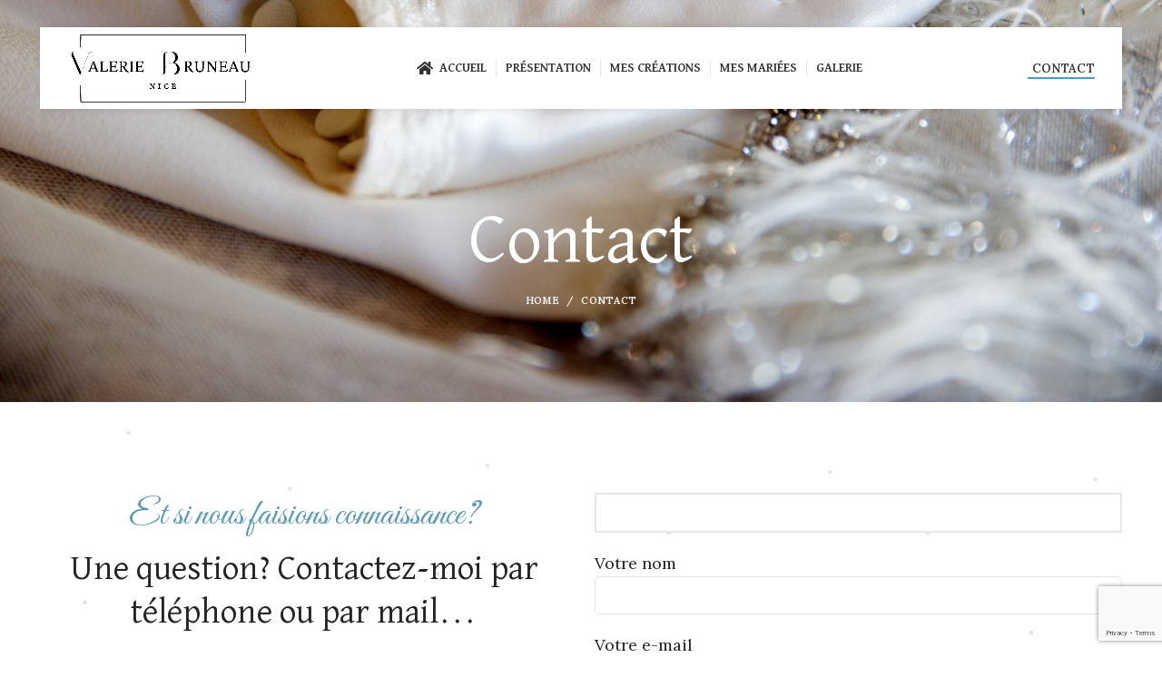

--- FILE ---
content_type: text/html; charset=UTF-8
request_url: https://robe-mariage-creation.fr/contact/
body_size: 14407
content:
<!DOCTYPE html>
<html lang="fr-FR">
<head>
	<meta charset="UTF-8">
	<link rel="profile" href="http://gmpg.org/xfn/11">
	<link rel="pingback" href="https://robe-mariage-creation.fr/xmlrpc.php">

			<script>window.MSInputMethodContext && document.documentMode && document.write('<script src="https://robe-mariage-creation.fr/wp-content/themes/woodmart/js/libs/ie11CustomProperties.min.js"><\/script>');</script>
		<meta name='robots' content='index, follow, max-image-preview:large, max-snippet:-1, max-video-preview:-1' />

	<!-- This site is optimized with the Yoast SEO plugin v26.7 - https://yoast.com/wordpress/plugins/seo/ -->
	<title>Contact - Valérie Bruneau: Robe de Mariée sur Mesure</title>
	<link rel="canonical" href="https://robe-mariage-creation.fr/contact/" />
	<meta property="og:locale" content="fr_FR" />
	<meta property="og:type" content="article" />
	<meta property="og:title" content="Contact - Valérie Bruneau: Robe de Mariée sur Mesure" />
	<meta property="og:url" content="https://robe-mariage-creation.fr/contact/" />
	<meta property="og:site_name" content="Valérie Bruneau: Robe de Mariée sur Mesure" />
	<meta property="article:modified_time" content="2025-10-09T08:30:10+00:00" />
	<meta name="twitter:card" content="summary_large_image" />
	<meta name="twitter:label1" content="Durée de lecture estimée" />
	<meta name="twitter:data1" content="1 minute" />
	<script type="application/ld+json" class="yoast-schema-graph">{"@context":"https://schema.org","@graph":[{"@type":"WebPage","@id":"https://robe-mariage-creation.fr/contact/","url":"https://robe-mariage-creation.fr/contact/","name":"Contact - Valérie Bruneau: Robe de Mariée sur Mesure","isPartOf":{"@id":"https://robe-mariage-creation.fr/#website"},"datePublished":"2022-06-25T20:28:12+00:00","dateModified":"2025-10-09T08:30:10+00:00","breadcrumb":{"@id":"https://robe-mariage-creation.fr/contact/#breadcrumb"},"inLanguage":"fr-FR","potentialAction":[{"@type":"ReadAction","target":["https://robe-mariage-creation.fr/contact/"]}]},{"@type":"BreadcrumbList","@id":"https://robe-mariage-creation.fr/contact/#breadcrumb","itemListElement":[{"@type":"ListItem","position":1,"name":"Accueil","item":"https://robe-mariage-creation.fr/"},{"@type":"ListItem","position":2,"name":"Contact"}]},{"@type":"WebSite","@id":"https://robe-mariage-creation.fr/#website","url":"https://robe-mariage-creation.fr/","name":"Valérie Bruneau: Robe de Mariée sur Mesure","description":"","potentialAction":[{"@type":"SearchAction","target":{"@type":"EntryPoint","urlTemplate":"https://robe-mariage-creation.fr/?s={search_term_string}"},"query-input":{"@type":"PropertyValueSpecification","valueRequired":true,"valueName":"search_term_string"}}],"inLanguage":"fr-FR"}]}</script>
	<!-- / Yoast SEO plugin. -->


<link rel='dns-prefetch' href='//www.googletagmanager.com' />
<link rel='dns-prefetch' href='//fonts.googleapis.com' />
<link rel="alternate" type="application/rss+xml" title="Valérie Bruneau: Robe de Mariée sur Mesure &raquo; Flux" href="https://robe-mariage-creation.fr/feed/" />
<link rel="alternate" type="application/rss+xml" title="Valérie Bruneau: Robe de Mariée sur Mesure &raquo; Flux des commentaires" href="https://robe-mariage-creation.fr/comments/feed/" />
<link rel="alternate" title="oEmbed (JSON)" type="application/json+oembed" href="https://robe-mariage-creation.fr/wp-json/oembed/1.0/embed?url=https%3A%2F%2Frobe-mariage-creation.fr%2Fcontact%2F" />
<link rel="alternate" title="oEmbed (XML)" type="text/xml+oembed" href="https://robe-mariage-creation.fr/wp-json/oembed/1.0/embed?url=https%3A%2F%2Frobe-mariage-creation.fr%2Fcontact%2F&#038;format=xml" />
<style id='wp-img-auto-sizes-contain-inline-css' type='text/css'>
img:is([sizes=auto i],[sizes^="auto," i]){contain-intrinsic-size:3000px 1500px}
/*# sourceURL=wp-img-auto-sizes-contain-inline-css */
</style>
<style id='classic-theme-styles-inline-css' type='text/css'>
/*! This file is auto-generated */
.wp-block-button__link{color:#fff;background-color:#32373c;border-radius:9999px;box-shadow:none;text-decoration:none;padding:calc(.667em + 2px) calc(1.333em + 2px);font-size:1.125em}.wp-block-file__button{background:#32373c;color:#fff;text-decoration:none}
/*# sourceURL=/wp-includes/css/classic-themes.min.css */
</style>
<link rel='stylesheet' id='js_composer_front-css' href='https://robe-mariage-creation.fr/wp-content/plugins/js_composer/assets/css/js_composer.min.css?ver=7.5' type='text/css' media='all' />
<link rel='stylesheet' id='bsf-Defaults-css' href='https://robe-mariage-creation.fr/wp-content/uploads/smile_fonts/Defaults/Defaults.css?ver=3.19.11' type='text/css' media='all' />
<link rel='stylesheet' id='bootstrap-css' href='https://robe-mariage-creation.fr/wp-content/themes/woodmart/css/bootstrap.min.css?ver=6.1.5' type='text/css' media='all' />
<link rel='stylesheet' id='woodmart-style-css' href='https://robe-mariage-creation.fr/wp-content/themes/woodmart/style.min.css?ver=6.1.5' type='text/css' media='all' />
<link rel='stylesheet' id='xts-style-header_165830-css' href='https://robe-mariage-creation.fr/wp-content/uploads/2025/03/xts-header_165830-1741345821.css?ver=6.1.5' type='text/css' media='all' />
<link rel='stylesheet' id='xts-style-theme_settings_default-css' href='https://robe-mariage-creation.fr/wp-content/uploads/2025/03/xts-theme_settings_default-1741206095.css?ver=6.1.5' type='text/css' media='all' />
<link rel='stylesheet' id='xts-google-fonts-css' href='https://fonts.googleapis.com/css?family=Lora%3A400%2C600%7CDavid+Libre%3A400%2C700%7CGreat+Vibes%3A400&#038;ver=6.1.5' type='text/css' media='all' />
<script type="text/javascript" src="https://robe-mariage-creation.fr/wp-includes/js/jquery/jquery.min.js?ver=3.7.1" id="jquery-core-js"></script>
<script type="text/javascript" src="https://robe-mariage-creation.fr/wp-includes/js/jquery/jquery-migrate.min.js?ver=3.4.1" id="jquery-migrate-js"></script>

<!-- Extrait de code de la balise Google (gtag.js) ajouté par Site Kit -->
<!-- Extrait Google Analytics ajouté par Site Kit -->
<script type="text/javascript" src="https://www.googletagmanager.com/gtag/js?id=GT-PHXV6GX" id="google_gtagjs-js" async></script>
<script type="text/javascript" id="google_gtagjs-js-after">
/* <![CDATA[ */
window.dataLayer = window.dataLayer || [];function gtag(){dataLayer.push(arguments);}
gtag("set","linker",{"domains":["robe-mariage-creation.fr"]});
gtag("js", new Date());
gtag("set", "developer_id.dZTNiMT", true);
gtag("config", "GT-PHXV6GX");
//# sourceURL=google_gtagjs-js-after
/* ]]> */
</script>
<script type="text/javascript" src="https://robe-mariage-creation.fr/wp-content/themes/woodmart/js/libs/device.min.js?ver=6.1.5" id="wd-device-library-js"></script>
<script></script><link rel="https://api.w.org/" href="https://robe-mariage-creation.fr/wp-json/" /><link rel="alternate" title="JSON" type="application/json" href="https://robe-mariage-creation.fr/wp-json/wp/v2/pages/2317" /><link rel="EditURI" type="application/rsd+xml" title="RSD" href="https://robe-mariage-creation.fr/xmlrpc.php?rsd" />
<meta name="generator" content="WordPress 6.9" />
<link rel='shortlink' href='https://robe-mariage-creation.fr/?p=2317' />
<meta name="generator" content="Site Kit by Google 1.170.0" /><meta name="theme-color" content="">					<meta name="viewport" content="width=device-width, initial-scale=1.0, maximum-scale=1.0, user-scalable=no">
							
					<meta name="generator" content="Powered by WPBakery Page Builder - drag and drop page builder for WordPress."/>
<meta name="generator" content="Powered by Slider Revolution 6.6.20 - responsive, Mobile-Friendly Slider Plugin for WordPress with comfortable drag and drop interface." />
<link rel="icon" href="https://robe-mariage-creation.fr/wp-content/uploads/2025/03/cropped-A1-5-32x32.png" sizes="32x32" />
<link rel="icon" href="https://robe-mariage-creation.fr/wp-content/uploads/2025/03/cropped-A1-5-192x192.png" sizes="192x192" />
<link rel="apple-touch-icon" href="https://robe-mariage-creation.fr/wp-content/uploads/2025/03/cropped-A1-5-180x180.png" />
<meta name="msapplication-TileImage" content="https://robe-mariage-creation.fr/wp-content/uploads/2025/03/cropped-A1-5-270x270.png" />
<script>function setREVStartSize(e){
			//window.requestAnimationFrame(function() {
				window.RSIW = window.RSIW===undefined ? window.innerWidth : window.RSIW;
				window.RSIH = window.RSIH===undefined ? window.innerHeight : window.RSIH;
				try {
					var pw = document.getElementById(e.c).parentNode.offsetWidth,
						newh;
					pw = pw===0 || isNaN(pw) || (e.l=="fullwidth" || e.layout=="fullwidth") ? window.RSIW : pw;
					e.tabw = e.tabw===undefined ? 0 : parseInt(e.tabw);
					e.thumbw = e.thumbw===undefined ? 0 : parseInt(e.thumbw);
					e.tabh = e.tabh===undefined ? 0 : parseInt(e.tabh);
					e.thumbh = e.thumbh===undefined ? 0 : parseInt(e.thumbh);
					e.tabhide = e.tabhide===undefined ? 0 : parseInt(e.tabhide);
					e.thumbhide = e.thumbhide===undefined ? 0 : parseInt(e.thumbhide);
					e.mh = e.mh===undefined || e.mh=="" || e.mh==="auto" ? 0 : parseInt(e.mh,0);
					if(e.layout==="fullscreen" || e.l==="fullscreen")
						newh = Math.max(e.mh,window.RSIH);
					else{
						e.gw = Array.isArray(e.gw) ? e.gw : [e.gw];
						for (var i in e.rl) if (e.gw[i]===undefined || e.gw[i]===0) e.gw[i] = e.gw[i-1];
						e.gh = e.el===undefined || e.el==="" || (Array.isArray(e.el) && e.el.length==0)? e.gh : e.el;
						e.gh = Array.isArray(e.gh) ? e.gh : [e.gh];
						for (var i in e.rl) if (e.gh[i]===undefined || e.gh[i]===0) e.gh[i] = e.gh[i-1];
											
						var nl = new Array(e.rl.length),
							ix = 0,
							sl;
						e.tabw = e.tabhide>=pw ? 0 : e.tabw;
						e.thumbw = e.thumbhide>=pw ? 0 : e.thumbw;
						e.tabh = e.tabhide>=pw ? 0 : e.tabh;
						e.thumbh = e.thumbhide>=pw ? 0 : e.thumbh;
						for (var i in e.rl) nl[i] = e.rl[i]<window.RSIW ? 0 : e.rl[i];
						sl = nl[0];
						for (var i in nl) if (sl>nl[i] && nl[i]>0) { sl = nl[i]; ix=i;}
						var m = pw>(e.gw[ix]+e.tabw+e.thumbw) ? 1 : (pw-(e.tabw+e.thumbw)) / (e.gw[ix]);
						newh =  (e.gh[ix] * m) + (e.tabh + e.thumbh);
					}
					var el = document.getElementById(e.c);
					if (el!==null && el) el.style.height = newh+"px";
					el = document.getElementById(e.c+"_wrapper");
					if (el!==null && el) {
						el.style.height = newh+"px";
						el.style.display = "block";
					}
				} catch(e){
					console.log("Failure at Presize of Slider:" + e)
				}
			//});
		  };</script>
<style>
		
		</style><style data-type="woodmart_shortcodes-custom-css">#wd-6343eba735adb .woodmart-title-container{line-height:48px ;font-size:38px ;}#wd-6343eba735adb .title-subtitle{line-height:50px ;font-size:40px ;color:#5899b8 ;}#wd-6343ee3b9dc05 .info-box-inner{line-height:36px ;font-size:26px ;color:#5899b8 ;}@media (max-width: 1024px) {#wd-6343eba735adb .woodmart-title-container{line-height:46px ;font-size:36px ;}}@media (max-width: 767px) {#wd-6343eba735adb .woodmart-title-container{line-height:42px ;font-size:32px ;}}</style><style type="text/css" data-type="vc_shortcodes-custom-css">.vc_custom_1665395724491{margin-top: 60px !important;}.vc_custom_1665396228228{margin-top: 60px !important;margin-bottom: 20px !important;}.vc_custom_1665395716255{margin-top: 40px !important;margin-bottom: 40px !important;}</style><noscript><style> .wpb_animate_when_almost_visible { opacity: 1; }</style></noscript><style id='global-styles-inline-css' type='text/css'>
:root{--wp--preset--aspect-ratio--square: 1;--wp--preset--aspect-ratio--4-3: 4/3;--wp--preset--aspect-ratio--3-4: 3/4;--wp--preset--aspect-ratio--3-2: 3/2;--wp--preset--aspect-ratio--2-3: 2/3;--wp--preset--aspect-ratio--16-9: 16/9;--wp--preset--aspect-ratio--9-16: 9/16;--wp--preset--color--black: #000000;--wp--preset--color--cyan-bluish-gray: #abb8c3;--wp--preset--color--white: #ffffff;--wp--preset--color--pale-pink: #f78da7;--wp--preset--color--vivid-red: #cf2e2e;--wp--preset--color--luminous-vivid-orange: #ff6900;--wp--preset--color--luminous-vivid-amber: #fcb900;--wp--preset--color--light-green-cyan: #7bdcb5;--wp--preset--color--vivid-green-cyan: #00d084;--wp--preset--color--pale-cyan-blue: #8ed1fc;--wp--preset--color--vivid-cyan-blue: #0693e3;--wp--preset--color--vivid-purple: #9b51e0;--wp--preset--gradient--vivid-cyan-blue-to-vivid-purple: linear-gradient(135deg,rgb(6,147,227) 0%,rgb(155,81,224) 100%);--wp--preset--gradient--light-green-cyan-to-vivid-green-cyan: linear-gradient(135deg,rgb(122,220,180) 0%,rgb(0,208,130) 100%);--wp--preset--gradient--luminous-vivid-amber-to-luminous-vivid-orange: linear-gradient(135deg,rgb(252,185,0) 0%,rgb(255,105,0) 100%);--wp--preset--gradient--luminous-vivid-orange-to-vivid-red: linear-gradient(135deg,rgb(255,105,0) 0%,rgb(207,46,46) 100%);--wp--preset--gradient--very-light-gray-to-cyan-bluish-gray: linear-gradient(135deg,rgb(238,238,238) 0%,rgb(169,184,195) 100%);--wp--preset--gradient--cool-to-warm-spectrum: linear-gradient(135deg,rgb(74,234,220) 0%,rgb(151,120,209) 20%,rgb(207,42,186) 40%,rgb(238,44,130) 60%,rgb(251,105,98) 80%,rgb(254,248,76) 100%);--wp--preset--gradient--blush-light-purple: linear-gradient(135deg,rgb(255,206,236) 0%,rgb(152,150,240) 100%);--wp--preset--gradient--blush-bordeaux: linear-gradient(135deg,rgb(254,205,165) 0%,rgb(254,45,45) 50%,rgb(107,0,62) 100%);--wp--preset--gradient--luminous-dusk: linear-gradient(135deg,rgb(255,203,112) 0%,rgb(199,81,192) 50%,rgb(65,88,208) 100%);--wp--preset--gradient--pale-ocean: linear-gradient(135deg,rgb(255,245,203) 0%,rgb(182,227,212) 50%,rgb(51,167,181) 100%);--wp--preset--gradient--electric-grass: linear-gradient(135deg,rgb(202,248,128) 0%,rgb(113,206,126) 100%);--wp--preset--gradient--midnight: linear-gradient(135deg,rgb(2,3,129) 0%,rgb(40,116,252) 100%);--wp--preset--font-size--small: 13px;--wp--preset--font-size--medium: 20px;--wp--preset--font-size--large: 36px;--wp--preset--font-size--x-large: 42px;--wp--preset--spacing--20: 0.44rem;--wp--preset--spacing--30: 0.67rem;--wp--preset--spacing--40: 1rem;--wp--preset--spacing--50: 1.5rem;--wp--preset--spacing--60: 2.25rem;--wp--preset--spacing--70: 3.38rem;--wp--preset--spacing--80: 5.06rem;--wp--preset--shadow--natural: 6px 6px 9px rgba(0, 0, 0, 0.2);--wp--preset--shadow--deep: 12px 12px 50px rgba(0, 0, 0, 0.4);--wp--preset--shadow--sharp: 6px 6px 0px rgba(0, 0, 0, 0.2);--wp--preset--shadow--outlined: 6px 6px 0px -3px rgb(255, 255, 255), 6px 6px rgb(0, 0, 0);--wp--preset--shadow--crisp: 6px 6px 0px rgb(0, 0, 0);}:where(.is-layout-flex){gap: 0.5em;}:where(.is-layout-grid){gap: 0.5em;}body .is-layout-flex{display: flex;}.is-layout-flex{flex-wrap: wrap;align-items: center;}.is-layout-flex > :is(*, div){margin: 0;}body .is-layout-grid{display: grid;}.is-layout-grid > :is(*, div){margin: 0;}:where(.wp-block-columns.is-layout-flex){gap: 2em;}:where(.wp-block-columns.is-layout-grid){gap: 2em;}:where(.wp-block-post-template.is-layout-flex){gap: 1.25em;}:where(.wp-block-post-template.is-layout-grid){gap: 1.25em;}.has-black-color{color: var(--wp--preset--color--black) !important;}.has-cyan-bluish-gray-color{color: var(--wp--preset--color--cyan-bluish-gray) !important;}.has-white-color{color: var(--wp--preset--color--white) !important;}.has-pale-pink-color{color: var(--wp--preset--color--pale-pink) !important;}.has-vivid-red-color{color: var(--wp--preset--color--vivid-red) !important;}.has-luminous-vivid-orange-color{color: var(--wp--preset--color--luminous-vivid-orange) !important;}.has-luminous-vivid-amber-color{color: var(--wp--preset--color--luminous-vivid-amber) !important;}.has-light-green-cyan-color{color: var(--wp--preset--color--light-green-cyan) !important;}.has-vivid-green-cyan-color{color: var(--wp--preset--color--vivid-green-cyan) !important;}.has-pale-cyan-blue-color{color: var(--wp--preset--color--pale-cyan-blue) !important;}.has-vivid-cyan-blue-color{color: var(--wp--preset--color--vivid-cyan-blue) !important;}.has-vivid-purple-color{color: var(--wp--preset--color--vivid-purple) !important;}.has-black-background-color{background-color: var(--wp--preset--color--black) !important;}.has-cyan-bluish-gray-background-color{background-color: var(--wp--preset--color--cyan-bluish-gray) !important;}.has-white-background-color{background-color: var(--wp--preset--color--white) !important;}.has-pale-pink-background-color{background-color: var(--wp--preset--color--pale-pink) !important;}.has-vivid-red-background-color{background-color: var(--wp--preset--color--vivid-red) !important;}.has-luminous-vivid-orange-background-color{background-color: var(--wp--preset--color--luminous-vivid-orange) !important;}.has-luminous-vivid-amber-background-color{background-color: var(--wp--preset--color--luminous-vivid-amber) !important;}.has-light-green-cyan-background-color{background-color: var(--wp--preset--color--light-green-cyan) !important;}.has-vivid-green-cyan-background-color{background-color: var(--wp--preset--color--vivid-green-cyan) !important;}.has-pale-cyan-blue-background-color{background-color: var(--wp--preset--color--pale-cyan-blue) !important;}.has-vivid-cyan-blue-background-color{background-color: var(--wp--preset--color--vivid-cyan-blue) !important;}.has-vivid-purple-background-color{background-color: var(--wp--preset--color--vivid-purple) !important;}.has-black-border-color{border-color: var(--wp--preset--color--black) !important;}.has-cyan-bluish-gray-border-color{border-color: var(--wp--preset--color--cyan-bluish-gray) !important;}.has-white-border-color{border-color: var(--wp--preset--color--white) !important;}.has-pale-pink-border-color{border-color: var(--wp--preset--color--pale-pink) !important;}.has-vivid-red-border-color{border-color: var(--wp--preset--color--vivid-red) !important;}.has-luminous-vivid-orange-border-color{border-color: var(--wp--preset--color--luminous-vivid-orange) !important;}.has-luminous-vivid-amber-border-color{border-color: var(--wp--preset--color--luminous-vivid-amber) !important;}.has-light-green-cyan-border-color{border-color: var(--wp--preset--color--light-green-cyan) !important;}.has-vivid-green-cyan-border-color{border-color: var(--wp--preset--color--vivid-green-cyan) !important;}.has-pale-cyan-blue-border-color{border-color: var(--wp--preset--color--pale-cyan-blue) !important;}.has-vivid-cyan-blue-border-color{border-color: var(--wp--preset--color--vivid-cyan-blue) !important;}.has-vivid-purple-border-color{border-color: var(--wp--preset--color--vivid-purple) !important;}.has-vivid-cyan-blue-to-vivid-purple-gradient-background{background: var(--wp--preset--gradient--vivid-cyan-blue-to-vivid-purple) !important;}.has-light-green-cyan-to-vivid-green-cyan-gradient-background{background: var(--wp--preset--gradient--light-green-cyan-to-vivid-green-cyan) !important;}.has-luminous-vivid-amber-to-luminous-vivid-orange-gradient-background{background: var(--wp--preset--gradient--luminous-vivid-amber-to-luminous-vivid-orange) !important;}.has-luminous-vivid-orange-to-vivid-red-gradient-background{background: var(--wp--preset--gradient--luminous-vivid-orange-to-vivid-red) !important;}.has-very-light-gray-to-cyan-bluish-gray-gradient-background{background: var(--wp--preset--gradient--very-light-gray-to-cyan-bluish-gray) !important;}.has-cool-to-warm-spectrum-gradient-background{background: var(--wp--preset--gradient--cool-to-warm-spectrum) !important;}.has-blush-light-purple-gradient-background{background: var(--wp--preset--gradient--blush-light-purple) !important;}.has-blush-bordeaux-gradient-background{background: var(--wp--preset--gradient--blush-bordeaux) !important;}.has-luminous-dusk-gradient-background{background: var(--wp--preset--gradient--luminous-dusk) !important;}.has-pale-ocean-gradient-background{background: var(--wp--preset--gradient--pale-ocean) !important;}.has-electric-grass-gradient-background{background: var(--wp--preset--gradient--electric-grass) !important;}.has-midnight-gradient-background{background: var(--wp--preset--gradient--midnight) !important;}.has-small-font-size{font-size: var(--wp--preset--font-size--small) !important;}.has-medium-font-size{font-size: var(--wp--preset--font-size--medium) !important;}.has-large-font-size{font-size: var(--wp--preset--font-size--large) !important;}.has-x-large-font-size{font-size: var(--wp--preset--font-size--x-large) !important;}
/*# sourceURL=global-styles-inline-css */
</style>
<link rel='stylesheet' id='vc_font_awesome_5_shims-css' href='https://robe-mariage-creation.fr/wp-content/plugins/js_composer/assets/lib/bower/font-awesome/css/v4-shims.min.css?ver=7.5' type='text/css' media='all' />
<link rel='stylesheet' id='vc_font_awesome_5-css' href='https://robe-mariage-creation.fr/wp-content/plugins/js_composer/assets/lib/bower/font-awesome/css/all.min.css?ver=7.5' type='text/css' media='all' />
<link rel='stylesheet' id='rs-plugin-settings-css' href='https://robe-mariage-creation.fr/wp-content/plugins/revslider/public/assets/css/rs6.css?ver=6.6.20' type='text/css' media='all' />
<style id='rs-plugin-settings-inline-css' type='text/css'>
#rs-demo-id {}
/*# sourceURL=rs-plugin-settings-inline-css */
</style>
</head>

<body class="wp-singular page-template-default page page-id-2317 wp-theme-woodmart wrapper-full-width  categories-accordion-on woodmart-ajax-shop-on offcanvas-sidebar-mobile offcanvas-sidebar-tablet wd-header-overlap wpb-js-composer js-comp-ver-7.5 vc_responsive">
				
	
	<div class="website-wrapper">
									<header class="whb-header whb-overcontent whb-boxed whb-scroll-slide whb-sticky-clone whb-hide-on-scroll">
					<div class="whb-main-header">
	
<div class="whb-row whb-general-header whb-not-sticky-row whb-with-bg whb-without-border whb-color-dark whb-flex-flex-middle whb-with-shadow">
	<div class="container">
		<div class="whb-flex-row whb-general-header-inner">
			<div class="whb-column whb-col-left whb-visible-lg">
	<div class="site-logo 
">
	<a href="https://robe-mariage-creation.fr/" class="wd-logo wd-main-logo" rel="home">
		<img src="https://robe-mariage-creation.fr/wp-content/uploads/2025/03/Logo_Valerie_Bruneau.png" alt="Valérie Bruneau: Robe de Mariée sur Mesure" style="max-width: 270px;" />	</a>
	</div>
</div>
<div class="whb-column whb-col-center whb-visible-lg">
	<div class="wd-header-nav wd-header-main-nav text-center" role="navigation">
	<ul id="menu-main-navigation" class="menu wd-nav wd-nav-main wd-style-separated"><li id="menu-item-2319" class="menu-item menu-item-type-post_type menu-item-object-page menu-item-home menu-item-2319 item-level-0 menu-simple-dropdown wd-event-hover"><a href="https://robe-mariage-creation.fr/" class="woodmart-nav-link"><span class="wd-nav-icon fa fa-home"></span><span class="nav-link-text">Accueil</span></a></li>
<li id="menu-item-2322" class="menu-item menu-item-type-post_type menu-item-object-page menu-item-2322 item-level-0 menu-simple-dropdown wd-event-hover"><a href="https://robe-mariage-creation.fr/presentation/" class="woodmart-nav-link"><span class="nav-link-text">Présentation</span></a></li>
<li id="menu-item-2323" class="menu-item menu-item-type-post_type menu-item-object-page menu-item-2323 item-level-0 menu-simple-dropdown wd-event-hover"><a href="https://robe-mariage-creation.fr/robes-de-mariees/" class="woodmart-nav-link"><span class="nav-link-text">Mes créations</span></a></li>
<li id="menu-item-2320" class="menu-item menu-item-type-post_type menu-item-object-page menu-item-2320 item-level-0 menu-simple-dropdown wd-event-hover"><a href="https://robe-mariage-creation.fr/creation-sur-mesure/" class="woodmart-nav-link"><span class="nav-link-text">Mes mariées</span></a></li>
<li id="menu-item-2321" class="menu-item menu-item-type-post_type menu-item-object-page menu-item-2321 item-level-0 menu-simple-dropdown wd-event-hover"><a href="https://robe-mariage-creation.fr/galerie/" class="woodmart-nav-link"><span class="nav-link-text">Galerie</span></a></li>
</ul></div><!--END MAIN-NAV-->
</div>
<div class="whb-column whb-col-right whb-visible-lg">
	<div id="wd-6967363349585" class="wd-button-wrapper text-right"><a href="/contact/" title="" class="btn btn-color-primary btn-style-link btn-shape-rectangle btn-size-default btn-icon-pos-left">Contact<span class="wd-btn-icon"><span class="wd-icon fa fa-mail"></span></span></a></div></div>
<div class="whb-column whb-mobile-left whb-hidden-lg">
	<div class="wd-tools-element wd-header-mobile-nav wd-style-icon">
	<a href="#" rel="nofollow">
		<span class="wd-tools-icon">
					</span>
	
		<span class="wd-tools-text">Menu</span>
	</a>
</div><!--END wd-header-mobile-nav--></div>
<div class="whb-column whb-mobile-center whb-hidden-lg">
	<div class="site-logo 
">
	<a href="https://robe-mariage-creation.fr/" class="wd-logo wd-main-logo" rel="home">
		<img src="https://robe-mariage-creation.fr/wp-content/uploads/2025/03/Logo-VB.png" alt="Valérie Bruneau: Robe de Mariée sur Mesure" style="max-width: 156px;" />	</a>
	</div>
</div>
<div class="whb-column whb-mobile-right whb-hidden-lg whb-empty-column">
	</div>
		</div>
	</div>
</div>
</div>
				</header>
			
								<div class="main-page-wrapper">
		
						<div class="page-title page-title-default title-size-large title-design-centered color-scheme-light" style="">
					<div class="container">
																					<h1 class="entry-title title">Contact</h1>							<div class="breadcrumbs" xmlns:v="https://schema.org/"><a href="https://robe-mariage-creation.fr/" rel="v:url" property="v:title">Home</a> &raquo; <span class="current">Contact</span></div><!-- .breadcrumbs -->											</div>
				</div>
			
		<!-- MAIN CONTENT AREA -->
				<div class="container">
			<div class="row content-layout-wrapper align-items-start">
				


<div class="site-content col-lg-12 col-12 col-md-12" role="main">

								<article id="post-2317" class="post-2317 page type-page status-publish hentry">

					<div class="entry-content">
						<div class="wpb-content-wrapper"><div class="vc_row wpb_row vc_row-fluid vc_custom_1665395724491"><div class="wpb_column vc_column_container vc_col-sm-6"><div class="vc_column-inner"><div class="wpb_wrapper">		
		<div id="wd-6343eba735adb" class="title-wrapper wd-wpb set-mb-s reset-last-child  wd-title-color-default wd-title-style-default wd-width-100 text-center ">
							<div class="title-subtitle  subtitle-color-default font-alt subtitle-style-default wd-font-weight- wd-fontsize-xs">Et si nous faisions connaissance?</div>
			
			<div class="liner-continer">
				<h4 class="woodmart-title-container title  wd-font-weight- wd-fontsize-l" >Une question? Contactez-moi par téléphone ou par mail...</h4>
							</div>
			
			
					</div>
		
		<div class="vc_separator wpb_content_element vc_separator_align_center vc_sep_width_100 vc_sep_pos_align_center vc_separator_no_text vc_sep_color_grey vc_custom_1665395716255" ><span class="vc_sep_holder vc_sep_holder_l"><span class="vc_sep_line"></span></span><span class="vc_sep_holder vc_sep_holder_r"><span class="vc_sep_line"></span></span>
</div><div class="vc_empty_space"   style="height: 32px"><span class="vc_empty_space_inner"></span></div>			<div class="info-box-wrapper ">
				<div id="wd-6343ee3b9dc05" class=" wd-info-box wd-wpb text-left box-icon-align-left box-style- color-scheme- wd-bg-none "  >
											<div class="box-icon-wrapper  box-with-icon box-icon-simple">
							<div class="info-box-icon">

							
																	<img decoding="async" class="info-icon image-1 " src="https://robe-mariage-creation.fr/wp-content/uploads/2022/10/telephone-30x30.png" width="30" height="30" alt="telephone" title="telephone" loading="lazy" />															
							</div>
						</div>
										<div class="info-box-content">
						<h4 class="info-box-title title wd-font-weight- box-title-style-default wd-fontsize-xl">Téléphone</h4>						<div class="info-box-inner set-cont-mb-s reset-last-child">
							<p>(+33) 6 87 23 58 21</p>
						</div>

						
					</div>

					<style></style>				</div>
			</div>
		<div class="vc_empty_space"   style="height: 32px"><span class="vc_empty_space_inner"></span></div></div></div></div><div class="wpb_column vc_column_container vc_col-sm-6"><div class="vc_column-inner"><div class="wpb_wrapper">
<div class="wpcf7 no-js" id="wpcf7-f5-p2317-o1" lang="fr-FR" dir="ltr" data-wpcf7-id="5">
<div class="screen-reader-response"><p role="status" aria-live="polite" aria-atomic="true"></p> <ul></ul></div>
<form action="/contact/#wpcf7-f5-p2317-o1" method="post" class="wpcf7-form init" aria-label="Formulaire de contact" novalidate="novalidate" data-status="init">
<fieldset class="hidden-fields-container"><input type="hidden" name="_wpcf7" value="5" /><input type="hidden" name="_wpcf7_version" value="6.1.4" /><input type="hidden" name="_wpcf7_locale" value="fr_FR" /><input type="hidden" name="_wpcf7_unit_tag" value="wpcf7-f5-p2317-o1" /><input type="hidden" name="_wpcf7_container_post" value="2317" /><input type="hidden" name="_wpcf7_posted_data_hash" value="" /><input type="hidden" name="_wpcf7_recaptcha_response" value="" />
</fieldset>
<p><label> Votre nom<br />
<span class="wpcf7-form-control-wrap" data-name="your-name"><input size="40" maxlength="400" class="wpcf7-form-control wpcf7-text wpcf7-validates-as-required" aria-required="true" aria-invalid="false" value="" type="text" name="your-name" /></span> </label>
</p>
<p><label> Votre e-mail<br />
<span class="wpcf7-form-control-wrap" data-name="your-email"><input size="40" maxlength="400" class="wpcf7-form-control wpcf7-email wpcf7-validates-as-required wpcf7-text wpcf7-validates-as-email" aria-required="true" aria-invalid="false" value="" type="email" name="your-email" /></span> </label>
</p>
<p><label> Votre Téléphone<br />
<span class="wpcf7-form-control-wrap" data-name="your-phone"><input size="40" maxlength="400" class="wpcf7-form-control wpcf7-text wpcf7-validates-as-required" aria-required="true" aria-invalid="false" value="" type="text" name="your-phone" /></span> </label>
</p>
<p><label> Objet<br />
<span class="wpcf7-form-control-wrap" data-name="your-subject"><input size="40" maxlength="400" class="wpcf7-form-control wpcf7-text wpcf7-validates-as-required" aria-required="true" aria-invalid="false" value="" type="text" name="your-subject" /></span> </label>
</p>
<p><label> Votre message (facultatif)<br />
<span class="wpcf7-form-control-wrap" data-name="your-message"><textarea cols="40" rows="10" maxlength="2000" class="wpcf7-form-control wpcf7-textarea" aria-invalid="false" name="your-message"></textarea></span> </label>
</p>
<p><input class="wpcf7-form-control wpcf7-submit has-spinner" type="submit" value="Envoyer" />
</p><div class="wpcf7-response-output" aria-hidden="true"></div>
</form>
</div>
</div></div></div></div><div class="vc_row wpb_row vc_row-fluid vc_custom_1665396228228"><div class="wpb_column vc_column_container vc_col-sm-12"><div class="vc_column-inner"><div class="wpb_wrapper"><div class="vc_separator wpb_content_element vc_separator_align_center vc_sep_width_100 vc_sep_pos_align_center vc_separator_no_text vc_sep_color_grey" ><span class="vc_sep_holder vc_sep_holder_l"><span class="vc_sep_line"></span></span><span class="vc_sep_holder vc_sep_holder_r"><span class="vc_sep_line"></span></span>
</div></div></div></div></div>
</div>											</div>

					
				</article><!-- #post -->

				
		
</div><!-- .site-content -->



			</div><!-- .main-page-wrapper --> 
			</div> <!-- end row -->
	</div> <!-- end container -->

	
			<footer class="footer-container color-scheme-dark">
				<div class="container main-footer">
		<aside class="footer-sidebar widget-area row" role="complementary">
									<div class="footer-column footer-column-1 col-12">
							<div data-vc-full-width="true" data-vc-full-width-init="false" class="vc_row wpb_row vc_row-fluid vc_custom_1662644408406"><div class="wpb_column vc_column_container vc_col-sm-12"><div class="vc_column-inner"><div class="wpb_wrapper">			
			<div id="wd-630f412501337" class="testimonials testimonials-wrapper testimonials-slider testimon-style-standard  testimon-align-center testimon-with-rating  wd-carousel-container wd-carousel-spacing-30" data-owl-carousel data-wrap="no" data-hide_pagination_control="no" data-hide_prev_next_buttons="no" data-desktop="1" data-tablet_landscape="1" data-tablet="1" data-mobile="1">
				<div class=" owl-carousel owl-items-lg-1 owl-items-md-1 owl-items-sm-1 owl-items-xs-1" >
					
<div class="testimonial column ">
	<div class="testimonial-inner">
		
		<div class="testimonial-content">
			<div class="testimonial-rating">
				<span class="star-rating">
					<span style="width:100%"></span>
				</span>
			</div>

			
<h3>Une belle robe sur mesure pour une journée exceptionnelle !</h3>
J’ai pu participer à la réalisation de ma robe et décider aussi du choix des tissus et de la dentelle. Tout cela avec les conseils bienveillants de Valérie. Son professionnalisme m’a apporté une grande quiétude pour un résultat plus que satisfaisant.
			<footer>
				Françoise
							</footer>
		</div>
	</div>
</div>
<div class="testimonial column ">
	<div class="testimonial-inner">
		
		<div class="testimonial-content">
			<div class="testimonial-rating">
				<span class="star-rating">
					<span style="width:100%"></span>
				</span>
			</div>

			
<h3>C’est au-delà d’un simple « Merci » que j’aimerai adresser à Valérie.</h3>
Je remercie infiniment et de tout mon cœur Valérie d'avoir mis de la magie et participé à la réussite de cette merveilleuse journée !
			<footer>
				Annie
							</footer>
		</div>
	</div>
</div>
<div class="testimonial column ">
	<div class="testimonial-inner">
		
		<div class="testimonial-content">
			<div class="testimonial-rating">
				<span class="star-rating">
					<span style="width:100%"></span>
				</span>
			</div>

			
<h3>Ma robe… THE robe…</h3>
Elle a comblé mes attentes au-delà de mes espérances, ma robe est encore mieux que ce que j’aurais pu imaginer. Une aventure inoubliable, un cadeau de toute une vie… Merci Valérie
			<footer>
				Emilie
							</footer>
		</div>
	</div>
</div>
<div class="testimonial column ">
	<div class="testimonial-inner">
		
		<div class="testimonial-content">
			<div class="testimonial-rating">
				<span class="star-rating">
					<span style="width:100%"></span>
				</span>
			</div>

			
<h3>La magie a opéré : ma robe a fait l’unanimité!</h3>
Quel bonheur et surtout quel honneur d’avoir eu la chance de porter l’une des divines créations de Valérie le jour de mon mariage!
			<footer>
				Joanna
							</footer>
		</div>
	</div>
</div>
<div class="testimonial column ">
	<div class="testimonial-inner">
		
		<div class="testimonial-content">
			<div class="testimonial-rating">
				<span class="star-rating">
					<span style="width:100%"></span>
				</span>
			</div>

			
<h3>Un immense merci...</h3>
Un immense merci pour cette robe magnifique que vous êtes allée chercher dans mes rêves…
Tout le monde l’a trouvée superbe, et moi avec. Je l’ai portée comme une seconde peau toute la journée.
Quel malheur de ne pouvoir la remettre.
<strong>Encore merci !</strong>
			<footer>
				Emilie L
							</footer>
		</div>
	</div>
</div>
<div class="testimonial column ">
	<div class="testimonial-inner">
		
		<div class="testimonial-content">
			<div class="testimonial-rating">
				<span class="star-rating">
					<span style="width:100%"></span>
				</span>
			</div>

			
<h3>Tu m’as permis d’être une magnifique mariée.</h3>
Un grand Merci pour ta présence et ton implication dans la création de ma robe.
<strong>Tu m’as permis d’être une magnifique mariée.</strong>
			<footer>
				Marie V
							</footer>
		</div>
	</div>
</div>				</div>
			</div>
		<div id="wd-6320e50d8e205" class="wd-button-wrapper text-center"><a href="https://robe-mariage-creation.fr/temoignages/" title="Témoignages" class="btn btn-color-default btn-style-link btn-shape-rectangle btn-size-default btn-icon-pos-right">Lire tout les témoignages<span class="wd-btn-icon"><span class="wd-icon fas fa-hand-holding-heart"></span></span></a></div></div></div></div></div><div class="vc_row-full-width vc_clearfix"></div><div class="vc_row wpb_row vc_row-fluid"><div class="wpb_column vc_column_container vc_col-sm-12"><div class="vc_column-inner"><div class="wpb_wrapper"><div class="vc_separator wpb_content_element vc_separator_align_center vc_sep_width_100 vc_sep_pos_align_center vc_separator_no_text vc_sep_color_grey" ><span class="vc_sep_holder vc_sep_holder_l"><span class="vc_sep_line"></span></span><span class="vc_sep_holder vc_sep_holder_r"><span class="vc_sep_line"></span></span>
</div></div></div></div></div><div class="vc_row wpb_row vc_row-fluid vc_row-o-content-middle vc_row-flex"><div class="wpb_column vc_column_container vc_col-sm-4"><div class="vc_column-inner"><div class="wpb_wrapper">
	<div  class="wpb_single_image wpb_content_element vc_align_center">
		
		<figure class="wpb_wrapper vc_figure">
			<div class="vc_single_image-wrapper   vc_box_border_grey"><img width="608" height="226" src="https://robe-mariage-creation.fr/wp-content/uploads/2025/03/Capture-decran-2025-03-07-a-12.54.49.png" class="vc_single_image-img attachment-full" alt="" title="Capture d’écran 2025-03-07 à 12.54.49" decoding="async" loading="lazy" srcset="https://robe-mariage-creation.fr/wp-content/uploads/2025/03/Capture-decran-2025-03-07-a-12.54.49.png 608w, https://robe-mariage-creation.fr/wp-content/uploads/2025/03/Capture-decran-2025-03-07-a-12.54.49-300x112.png 300w" sizes="auto, (max-width: 608px) 100vw, 608px" /></div>
		</figure>
	</div>
</div></div></div><div class="wpb_column vc_column_container vc_col-sm-4"><div class="vc_column-inner"><div class="wpb_wrapper">
	<div  class="wpb_single_image wpb_content_element vc_align_center">
		
		<figure class="wpb_wrapper vc_figure">
			<div class="vc_single_image-wrapper   vc_box_border_grey"><img width="1772" height="1181" src="https://robe-mariage-creation.fr/wp-content/uploads/2025/03/A1-2.png" class="vc_single_image-img attachment-full" alt="" title="A1 (2)" decoding="async" loading="lazy" srcset="https://robe-mariage-creation.fr/wp-content/uploads/2025/03/A1-2.png 1772w, https://robe-mariage-creation.fr/wp-content/uploads/2025/03/A1-2-300x200.png 300w, https://robe-mariage-creation.fr/wp-content/uploads/2025/03/A1-2-1024x682.png 1024w, https://robe-mariage-creation.fr/wp-content/uploads/2025/03/A1-2-768x512.png 768w, https://robe-mariage-creation.fr/wp-content/uploads/2025/03/A1-2-1536x1024.png 1536w" sizes="auto, (max-width: 1772px) 100vw, 1772px" /></div>
		</figure>
	</div>
</div></div></div><div class="wpb_column vc_column_container vc_col-sm-4"><div class="vc_column-inner"><div class="wpb_wrapper">		
		<div id="wd-6320ff0a452fe" class="title-wrapper wd-wpb set-mb-s reset-last-child  wd-title-color-default wd-title-style-default wd-width-100 text-center vc_custom_1663106832118">
			
			<div class="liner-continer">
				<h4 class="woodmart-title-container title  wd-font-weight- wd-fontsize-l" >CONTACT</h4>
							</div>
			
			
					</div>
		
		<div id="wd-6321012d5cca6" class="wd-button-wrapper text-center"><a href="tel:+33687235821" title="" class="btn btn-color-primary btn-style-link btn-shape-rectangle btn-size-large">(+33) 6 87 23 58 21</a></div><div class="vc_empty_space"   style="height: 10px"><span class="vc_empty_space_inner"></span></div>
			<div class="wd-social-icons text-center icons-design-simple icons-size-default color-scheme-dark social-follow social-form-circle">
									<a rel="noopener noreferrer nofollow" href="https://web.facebook.com/valerie.bruneau.92102" target="_blank" class=" wd-social-icon social-facebook">
						<span class="wd-icon"></span>
											</a>
				
				
				
									<a rel="noopener noreferrer nofollow" href="https://www.instagram.com/valeriebruneaucreatrice/" target="_blank" class=" wd-social-icon social-instagram">
						<span class="wd-icon"></span>
											</a>
				
				
				
				
				
				
				
				
				
				
				
				
				
				
								
								
				
								
				
			</div>

		</div></div></div></div><div data-vc-full-width="true" data-vc-full-width-init="false" class="vc_row wpb_row vc_row-fluid vc_custom_1663107547695 vc_row-has-fill"><div class="wpb_column vc_column_container vc_col-sm-12"><div class="vc_column-inner"><div class="wpb_wrapper">		
		<div id="wd-632100b6a505b" class="title-wrapper wd-wpb set-mb-s reset-last-child  wd-title-color-white wd-title-style-default wd-width-100 text-center ">
							<div class="title-subtitle  subtitle-color-white font-alt subtitle-style-default wd-font-weight- wd-fontsize-xs">Christian Dior</div>
			
			<div class="liner-continer">
				<h4 class="woodmart-title-container title  wd-font-weight- wd-fontsize-xxl" >« La couture, c’est au temps des machines, un des derniers refuges de l’humain, du personnel, de l’inimitable. »</h4>
							</div>
			
			
					</div>
		
		</div></div></div></div><div class="vc_row-full-width vc_clearfix"></div><div data-vc-full-width="true" data-vc-full-width-init="false" class="vc_row wpb_row vc_row-fluid vc_custom_1662644305790 vc_row-has-fill"><div class="wpb_column vc_column_container vc_col-sm-1/5"><div class="vc_column-inner"><div class="wpb_wrapper"><div  class="vc_wp_custommenu wpb_content_element"><div class="widget widget_nav_menu"><h2 class="widgettitle">NAVIGATION</h2><div class="menu-navigation-footer-container"><ul id="menu-navigation-footer" class="menu"><li id="menu-item-2816" class="menu-item menu-item-type-post_type menu-item-object-page menu-item-home menu-item-2816"><a href="https://robe-mariage-creation.fr/">Home</a></li>
<li id="menu-item-2819" class="menu-item menu-item-type-post_type menu-item-object-page menu-item-2819"><a href="https://robe-mariage-creation.fr/presentation/">Présentation</a></li>
<li id="menu-item-2820" class="menu-item menu-item-type-post_type menu-item-object-page menu-item-2820"><a href="https://robe-mariage-creation.fr/robes-de-mariees/">Mes créations</a></li>
<li id="menu-item-2817" class="menu-item menu-item-type-post_type menu-item-object-page menu-item-2817"><a href="https://robe-mariage-creation.fr/creation-sur-mesure/">Mes mariées</a></li>
<li id="menu-item-2818" class="menu-item menu-item-type-post_type menu-item-object-page menu-item-2818"><a href="https://robe-mariage-creation.fr/galerie/">Galerie</a></li>
</ul></div></div></div></div></div></div><div class="wpb_column vc_column_container vc_col-sm-1/5"><div class="vc_column-inner"><div class="wpb_wrapper"><div  class="vc_wp_custommenu wpb_content_element"><div class="widget widget_nav_menu"><h2 class="widgettitle">ROBES DE MARIÉES</h2><div class="menu-robes-de-mariees-1-container"><ul id="menu-robes-de-mariees-1" class="menu"><li id="menu-item-2894" class="menu-item menu-item-type-post_type menu-item-object-page menu-item-2894"><a href="https://robe-mariage-creation.fr/robes-de-mariees/creation-gabriella/">Gabriella</a></li>
<li id="menu-item-2895" class="menu-item menu-item-type-post_type menu-item-object-page menu-item-2895"><a href="https://robe-mariage-creation.fr/robes-de-mariees/creation-georgia/">Georgia</a></li>
<li id="menu-item-2896" class="menu-item menu-item-type-post_type menu-item-object-page menu-item-2896"><a href="https://robe-mariage-creation.fr/robes-de-mariees/creation-lila/">Lila</a></li>
<li id="menu-item-2897" class="menu-item menu-item-type-post_type menu-item-object-page menu-item-2897"><a href="https://robe-mariage-creation.fr/robes-de-mariees/creation-lisa/">Lisa</a></li>
<li id="menu-item-2898" class="menu-item menu-item-type-post_type menu-item-object-page menu-item-2898"><a href="https://robe-mariage-creation.fr/robes-de-mariees/creation-nina/">Nina</a></li>
</ul></div></div></div></div></div></div><div class="wpb_column vc_column_container vc_col-sm-1/5"><div class="vc_column-inner"><div class="wpb_wrapper"><div  class="vc_wp_custommenu wpb_content_element"><div class="widget widget_nav_menu"><h2 class="widgettitle">ROBES DE MARIÉES (SUITE)</h2><div class="menu-robes-de-mariees-2-container"><ul id="menu-robes-de-mariees-2" class="menu"><li id="menu-item-2899" class="menu-item menu-item-type-post_type menu-item-object-page menu-item-2899"><a href="https://robe-mariage-creation.fr/robes-de-mariees/creation-ninon/">Ninon</a></li>
<li id="menu-item-2900" class="menu-item menu-item-type-post_type menu-item-object-page menu-item-2900"><a href="https://robe-mariage-creation.fr/robes-de-mariees/creation-paulette/">Paulette</a></li>
<li id="menu-item-2901" class="menu-item menu-item-type-post_type menu-item-object-page menu-item-2901"><a href="https://robe-mariage-creation.fr/robes-de-mariees/creation-tessa/">Tessa</a></li>
<li id="menu-item-2902" class="menu-item menu-item-type-post_type menu-item-object-page menu-item-2902"><a href="https://robe-mariage-creation.fr/robes-de-mariees/creation-thalie/">Thalie</a></li>
<li id="menu-item-2903" class="menu-item menu-item-type-post_type menu-item-object-page menu-item-2903"><a href="https://robe-mariage-creation.fr/robes-de-mariees/creation-zoe/">Zoé</a></li>
</ul></div></div></div></div></div></div><div class="wpb_column vc_column_container vc_col-sm-1/5"><div class="vc_column-inner"><div class="wpb_wrapper"><div  class="vc_wp_custommenu wpb_content_element"><div class="widget widget_nav_menu"><h2 class="widgettitle">CRÉATIONS SUR MESURE</h2><div class="menu-creations-sur-mesure-container"><ul id="menu-creations-sur-mesure" class="menu"><li id="menu-item-2904" class="menu-item menu-item-type-post_type menu-item-object-page menu-item-2904"><a href="https://robe-mariage-creation.fr/creation-sur-mesure/robe-mariee-emilie/">Émilie</a></li>
<li id="menu-item-2905" class="menu-item menu-item-type-post_type menu-item-object-page menu-item-2905"><a href="https://robe-mariage-creation.fr/creation-sur-mesure/robe-mariee-francoise/">Françoise</a></li>
<li id="menu-item-2906" class="menu-item menu-item-type-post_type menu-item-object-page menu-item-2906"><a href="https://robe-mariage-creation.fr/creation-sur-mesure/robe-mariee-joanna/">Joanna</a></li>
<li id="menu-item-2907" class="menu-item menu-item-type-post_type menu-item-object-page menu-item-2907"><a href="https://robe-mariage-creation.fr/creation-sur-mesure/melanie/">Mélanie</a></li>
</ul></div></div></div></div></div></div><div class="wpb_column vc_column_container vc_col-sm-1/5"><div class="vc_column-inner"><div class="wpb_wrapper"><div  class="vc_wp_custommenu wpb_content_element"><div class="widget widget_nav_menu"><h2 class="widgettitle">INFORMATIONS</h2><div class="menu-informations-container"><ul id="menu-informations" class="menu"><li id="menu-item-2813" class="menu-item menu-item-type-post_type menu-item-object-page menu-item-2813"><a href="https://robe-mariage-creation.fr/conditions-generales-de-ventes/">Conditions générales de ventes</a></li>
<li id="menu-item-2814" class="menu-item menu-item-type-post_type menu-item-object-page menu-item-2814"><a href="https://robe-mariage-creation.fr/mentions-legales/">Mentions légales</a></li>
<li id="menu-item-2815" class="menu-item menu-item-type-post_type menu-item-object-page menu-item-2815"><a href="https://robe-mariage-creation.fr/partenaires/">Partenaires</a></li>
<li id="menu-item-2823" class="menu-item menu-item-type-post_type menu-item-object-page current-menu-item page_item page-item-2317 current_page_item menu-item-2823"><a href="https://robe-mariage-creation.fr/contact/" aria-current="page">Contact</a></li>
</ul></div></div></div></div></div></div></div><div class="vc_row-full-width vc_clearfix"></div><style data-type="vc_shortcodes-custom-css">.vc_custom_1662644408406{margin-bottom: 60px !important;}.vc_custom_1663107547695{padding-top: 60px !important;padding-bottom: 60px !important;background-color: #232323 !important;}.vc_custom_1662644305790{margin-top: 0px !important;margin-bottom: -60px !important;background-color: #f2f2f2 !important;}.vc_custom_1663106832118{margin-bottom: 10px !important;}#wd-632100b6a505b .title-subtitle{line-height:44px ;font-size:34px ;color:#5899b8 ;}</style><div id="text-14" class="wd-widget widget footer-widget  widget_text"><h5 class="widget-title">Useful links</h5>			<div class="textwidget">
<ul class="menu">
<li><a href="#">Privacy Policy</a></li>
<li><a href="#">Returns</a></li>
<li><a href="#">Terms &amp; Conditions</a></li>
<li><a href="#">Contact Us</a></li>
<li><a href="#">Latest News</a></li>
<li><a href="#">Our Sitemap</a></li>
</ul>
		    	</div>
		</div>						</div>
													</aside><!-- .footer-sidebar -->
	</div>
	
							<div class="copyrights-wrapper copyrights-centered">
					<div class="container">
						<div class="min-footer">
							<div class="col-left set-cont-mb-s reset-last-child">
																	©2022 Valérie Bruneau | Création Robe de Mariée | Website propulsed by Digiteo Agency															</div>
													</div>
					</div>
				</div>
					</footer>
	</div> <!-- end wrapper -->
<div class="wd-close-side"></div>
			<a href="#" class="scrollToTop"></a>
		<div class="mobile-nav wd-side-hidden wd-left"><ul id="menu-mobile-menu" class="mobile-pages-menu wd-nav wd-nav-mobile wd-active"><li id="menu-item-2991" class="menu-item menu-item-type-post_type menu-item-object-page menu-item-home menu-item-2991 item-level-0"><a href="https://robe-mariage-creation.fr/" class="woodmart-nav-link"><span class="nav-link-text">Home</span></a></li>
<li id="menu-item-2995" class="menu-item menu-item-type-post_type menu-item-object-page menu-item-2995 item-level-0"><a href="https://robe-mariage-creation.fr/presentation/" class="woodmart-nav-link"><span class="nav-link-text">Présentation</span></a></li>
<li id="menu-item-2996" class="menu-item menu-item-type-post_type menu-item-object-page menu-item-2996 item-level-0"><a href="https://robe-mariage-creation.fr/robes-de-mariees/" class="woodmart-nav-link"><span class="nav-link-text">Mes créations</span></a></li>
<li id="menu-item-2993" class="menu-item menu-item-type-post_type menu-item-object-page menu-item-2993 item-level-0"><a href="https://robe-mariage-creation.fr/creation-sur-mesure/" class="woodmart-nav-link"><span class="nav-link-text">Mes mariées</span></a></li>
<li id="menu-item-2994" class="menu-item menu-item-type-post_type menu-item-object-page menu-item-2994 item-level-0"><a href="https://robe-mariage-creation.fr/galerie/" class="woodmart-nav-link"><span class="nav-link-text">Galerie</span></a></li>
<li id="menu-item-2992" class="menu-item menu-item-type-post_type menu-item-object-page current-menu-item page_item page-item-2317 current_page_item menu-item-2992 item-level-0"><a href="https://robe-mariage-creation.fr/contact/" class="woodmart-nav-link"><span class="nav-link-text">Contact</span></a></li>
</ul>
		</div><!--END MOBILE-NAV-->
		<script>
			window.RS_MODULES = window.RS_MODULES || {};
			window.RS_MODULES.modules = window.RS_MODULES.modules || {};
			window.RS_MODULES.waiting = window.RS_MODULES.waiting || [];
			window.RS_MODULES.defered = true;
			window.RS_MODULES.moduleWaiting = window.RS_MODULES.moduleWaiting || {};
			window.RS_MODULES.type = 'compiled';
		</script>
		<script type="speculationrules">
{"prefetch":[{"source":"document","where":{"and":[{"href_matches":"/*"},{"not":{"href_matches":["/wp-*.php","/wp-admin/*","/wp-content/uploads/*","/wp-content/*","/wp-content/plugins/*","/wp-content/themes/woodmart/*","/*\\?(.+)"]}},{"not":{"selector_matches":"a[rel~=\"nofollow\"]"}},{"not":{"selector_matches":".no-prefetch, .no-prefetch a"}}]},"eagerness":"conservative"}]}
</script>
<script type="text/javascript" src="https://robe-mariage-creation.fr/wp-includes/js/dist/hooks.min.js?ver=dd5603f07f9220ed27f1" id="wp-hooks-js"></script>
<script type="text/javascript" src="https://robe-mariage-creation.fr/wp-includes/js/dist/i18n.min.js?ver=c26c3dc7bed366793375" id="wp-i18n-js"></script>
<script type="text/javascript" id="wp-i18n-js-after">
/* <![CDATA[ */
wp.i18n.setLocaleData( { 'text direction\u0004ltr': [ 'ltr' ] } );
//# sourceURL=wp-i18n-js-after
/* ]]> */
</script>
<script type="text/javascript" src="https://robe-mariage-creation.fr/wp-content/plugins/contact-form-7/includes/swv/js/index.js?ver=6.1.4" id="swv-js"></script>
<script type="text/javascript" id="contact-form-7-js-translations">
/* <![CDATA[ */
( function( domain, translations ) {
	var localeData = translations.locale_data[ domain ] || translations.locale_data.messages;
	localeData[""].domain = domain;
	wp.i18n.setLocaleData( localeData, domain );
} )( "contact-form-7", {"translation-revision-date":"2025-02-06 12:02:14+0000","generator":"GlotPress\/4.0.1","domain":"messages","locale_data":{"messages":{"":{"domain":"messages","plural-forms":"nplurals=2; plural=n > 1;","lang":"fr"},"This contact form is placed in the wrong place.":["Ce formulaire de contact est plac\u00e9 dans un mauvais endroit."],"Error:":["Erreur\u00a0:"]}},"comment":{"reference":"includes\/js\/index.js"}} );
//# sourceURL=contact-form-7-js-translations
/* ]]> */
</script>
<script type="text/javascript" id="contact-form-7-js-before">
/* <![CDATA[ */
var wpcf7 = {
    "api": {
        "root": "https:\/\/robe-mariage-creation.fr\/wp-json\/",
        "namespace": "contact-form-7\/v1"
    }
};
//# sourceURL=contact-form-7-js-before
/* ]]> */
</script>
<script type="text/javascript" src="https://robe-mariage-creation.fr/wp-content/plugins/contact-form-7/includes/js/index.js?ver=6.1.4" id="contact-form-7-js"></script>
<script type="text/javascript" src="https://robe-mariage-creation.fr/wp-content/plugins/revslider/public/assets/js/rbtools.min.js?ver=6.6.20" defer async id="tp-tools-js"></script>
<script type="text/javascript" src="https://robe-mariage-creation.fr/wp-content/plugins/revslider/public/assets/js/rs6.min.js?ver=6.6.20" defer async id="revmin-js"></script>
<script type="text/javascript" src="https://www.google.com/recaptcha/api.js?render=6LcVPH4iAAAAAO9UNDTo42eD8IBIXcSppo79sdk1&amp;ver=3.0" id="google-recaptcha-js"></script>
<script type="text/javascript" src="https://robe-mariage-creation.fr/wp-includes/js/dist/vendor/wp-polyfill.min.js?ver=3.15.0" id="wp-polyfill-js"></script>
<script type="text/javascript" id="wpcf7-recaptcha-js-before">
/* <![CDATA[ */
var wpcf7_recaptcha = {
    "sitekey": "6LcVPH4iAAAAAO9UNDTo42eD8IBIXcSppo79sdk1",
    "actions": {
        "homepage": "homepage",
        "contactform": "contactform"
    }
};
//# sourceURL=wpcf7-recaptcha-js-before
/* ]]> */
</script>
<script type="text/javascript" src="https://robe-mariage-creation.fr/wp-content/plugins/contact-form-7/modules/recaptcha/index.js?ver=6.1.4" id="wpcf7-recaptcha-js"></script>
<script type="text/javascript" src="https://robe-mariage-creation.fr/wp-content/plugins/js_composer/assets/js/dist/js_composer_front.min.js?ver=7.5" id="wpb_composer_front_js-js"></script>
<script type="text/javascript" src="https://robe-mariage-creation.fr/wp-content/themes/woodmart/js/libs/cookie.min.js?ver=6.1.5" id="wd-cookie-library-js"></script>
<script type="text/javascript" id="woodmart-theme-js-extra">
/* <![CDATA[ */
var woodmart_settings = {"menu_storage_key":"woodmart_c2071a78e8eff455cd0d14e6384a7ec0","ajax_dropdowns_save":"1","photoswipe_close_on_scroll":"1","woocommerce_ajax_add_to_cart":"yes","variation_gallery_storage_method":"new","elementor_no_gap":"enabled","adding_to_cart":"Processing","added_to_cart":"Product was successfully added to your cart.","continue_shopping":"Continue shopping","view_cart":"View Cart","go_to_checkout":"Checkout","loading":"Loading...","countdown_days":"days","countdown_hours":"hr","countdown_mins":"min","countdown_sec":"sc","cart_url":"","ajaxurl":"https://robe-mariage-creation.fr/wp-admin/admin-ajax.php","add_to_cart_action":"widget","added_popup":"no","categories_toggle":"yes","enable_popup":"no","popup_delay":"2000","popup_event":"time","popup_scroll":"1000","popup_pages":"0","promo_popup_hide_mobile":"yes","product_images_captions":"no","ajax_add_to_cart":"1","all_results":"View all results","product_gallery":{"images_slider":true,"thumbs_slider":{"enabled":true,"position":"bottom","items":{"desktop":4,"tablet_landscape":3,"tablet":4,"mobile":3,"vertical_items":3}}},"zoom_enable":"yes","ajax_scroll":"yes","ajax_scroll_class":".main-page-wrapper","ajax_scroll_offset":"100","infinit_scroll_offset":"300","product_slider_auto_height":"no","price_filter_action":"click","product_slider_autoplay":"","close":"Close (Esc)","share_fb":"Share on Facebook","pin_it":"Pin it","tweet":"Tweet","download_image":"Download image","cookies_version":"1","header_banner_version":"1","promo_version":"1","header_banner_close_btn":"yes","header_banner_enabled":"no","whb_header_clone":"\n    \u003Cdiv class=\"whb-sticky-header whb-clone whb-main-header \u003C%wrapperClasses%\u003E\"\u003E\n        \u003Cdiv class=\"\u003C%cloneClass%\u003E\"\u003E\n            \u003Cdiv class=\"container\"\u003E\n                \u003Cdiv class=\"whb-flex-row whb-general-header-inner\"\u003E\n                    \u003Cdiv class=\"whb-column whb-col-left whb-visible-lg\"\u003E\n                        \u003C%.site-logo%\u003E\n                    \u003C/div\u003E\n                    \u003Cdiv class=\"whb-column whb-col-center whb-visible-lg\"\u003E\n                        \u003C%.wd-header-main-nav%\u003E\n                    \u003C/div\u003E\n                    \u003Cdiv class=\"whb-column whb-col-right whb-visible-lg\"\u003E\n                        \u003C%.wd-header-my-account%\u003E\n                        \u003C%.wd-header-search:not(.wd-header-search-mobile)%\u003E\n\t\t\t\t\t\t\u003C%.wd-header-wishlist%\u003E\n                        \u003C%.wd-header-compare%\u003E\n                        \u003C%.wd-header-cart%\u003E\n                        \u003C%.wd-header-fs-nav%\u003E\n                    \u003C/div\u003E\n                    \u003C%.whb-mobile-left%\u003E\n                    \u003C%.whb-mobile-center%\u003E\n                    \u003C%.whb-mobile-right%\u003E\n                \u003C/div\u003E\n            \u003C/div\u003E\n        \u003C/div\u003E\n    \u003C/div\u003E\n","pjax_timeout":"5000","split_nav_fix":"","shop_filters_close":"no","woo_installed":"","base_hover_mobile_click":"no","centered_gallery_start":"1","quickview_in_popup_fix":"","one_page_menu_offset":"150","hover_width_small":"1","is_multisite":"","current_blog_id":"1","swatches_scroll_top_desktop":"no","swatches_scroll_top_mobile":"no","lazy_loading_offset":"0","add_to_cart_action_timeout":"no","add_to_cart_action_timeout_number":"3","single_product_variations_price":"no","google_map_style_text":"Custom style","quick_shop":"yes","sticky_product_details_offset":"150","preloader_delay":"300","comment_images_upload_size_text":"Some files are too large. Allowed file size is 1 Mo.","comment_images_count_text":"You can upload up to 3 images to your review.","comment_images_upload_mimes_text":"You are allowed to upload images only in png, jpeg formats.","comment_images_added_count_text":"Added %s image(s)","comment_images_upload_size":"1048576","comment_images_count":"3","search_input_padding":"no","comment_images_upload_mimes":{"jpg|jpeg|jpe":"image/jpeg","png":"image/png"},"home_url":"https://robe-mariage-creation.fr/","shop_url":"","age_verify":"no","age_verify_expires":"30","cart_redirect_after_add":"no","swatches_labels_name":"no","product_categories_placeholder":"Select a category","product_categories_no_results":"No matches found","cart_hash_key":"wc_cart_hash_73c9cfc383c2a6baae16a1fff94e85dc","fragment_name":"wc_fragments_73c9cfc383c2a6baae16a1fff94e85dc","photoswipe_template":"\u003Cdiv class=\"pswp\" aria-hidden=\"true\" role=\"dialog\" tabindex=\"-1\"\u003E\u003Cdiv class=\"pswp__bg\"\u003E\u003C/div\u003E\u003Cdiv class=\"pswp__scroll-wrap\"\u003E\u003Cdiv class=\"pswp__container\"\u003E\u003Cdiv class=\"pswp__item\"\u003E\u003C/div\u003E\u003Cdiv class=\"pswp__item\"\u003E\u003C/div\u003E\u003Cdiv class=\"pswp__item\"\u003E\u003C/div\u003E\u003C/div\u003E\u003Cdiv class=\"pswp__ui pswp__ui--hidden\"\u003E\u003Cdiv class=\"pswp__top-bar\"\u003E\u003Cdiv class=\"pswp__counter\"\u003E\u003C/div\u003E\u003Cbutton class=\"pswp__button pswp__button--close\" title=\"Close (Esc)\"\u003E\u003C/button\u003E \u003Cbutton class=\"pswp__button pswp__button--share\" title=\"Share\"\u003E\u003C/button\u003E \u003Cbutton class=\"pswp__button pswp__button--fs\" title=\"Toggle fullscreen\"\u003E\u003C/button\u003E \u003Cbutton class=\"pswp__button pswp__button--zoom\" title=\"Zoom in/out\"\u003E\u003C/button\u003E\u003Cdiv class=\"pswp__preloader\"\u003E\u003Cdiv class=\"pswp__preloader__icn\"\u003E\u003Cdiv class=\"pswp__preloader__cut\"\u003E\u003Cdiv class=\"pswp__preloader__donut\"\u003E\u003C/div\u003E\u003C/div\u003E\u003C/div\u003E\u003C/div\u003E\u003C/div\u003E\u003Cdiv class=\"pswp__share-modal pswp__share-modal--hidden pswp__single-tap\"\u003E\u003Cdiv class=\"pswp__share-tooltip\"\u003E\u003C/div\u003E\u003C/div\u003E\u003Cbutton class=\"pswp__button pswp__button--arrow--left\" title=\"Previous (arrow left)\"\u003E\u003C/button\u003E \u003Cbutton class=\"pswp__button pswp__button--arrow--right\" title=\"Next (arrow right)\u003E\"\u003E\u003C/button\u003E\u003Cdiv class=\"pswp__caption\"\u003E\u003Cdiv class=\"pswp__caption__center\"\u003E\u003C/div\u003E\u003C/div\u003E\u003C/div\u003E\u003C/div\u003E\u003C/div\u003E","load_more_button_page_url":"yes","menu_item_hover_to_click_on_responsive":"no","clear_menu_offsets_on_resize":"yes","three_sixty_framerate":"60","site_width":"1222","combined_css":"yes","slider_distortion_effect":"sliderWithNoise"};
var woodmart_page_css = [];
//# sourceURL=woodmart-theme-js-extra
/* ]]> */
</script>
<script type="text/javascript" src="https://robe-mariage-creation.fr/wp-content/themes/woodmart/js/scripts/global/helpers.min.js?ver=6.1.5" id="woodmart-theme-js"></script>
<script type="text/javascript" src="https://robe-mariage-creation.fr/wp-content/themes/woodmart/js/scripts/wc/woocommerceNotices.min.js?ver=6.1.5" id="wd-woocommerce-notices-js"></script>
<script type="text/javascript" src="https://robe-mariage-creation.fr/wp-content/themes/woodmart/js/scripts/header/headerBuilder.min.js?ver=6.1.5" id="wd-header-builder-js"></script>
<script type="text/javascript" src="https://robe-mariage-creation.fr/wp-content/themes/woodmart/js/scripts/menu/menuOffsets.min.js?ver=6.1.5" id="wd-menu-offsets-js"></script>
<script type="text/javascript" src="https://robe-mariage-creation.fr/wp-content/themes/woodmart/js/scripts/menu/menuSetUp.min.js?ver=6.1.5" id="wd-menu-setup-js"></script>
<script type="text/javascript" src="https://robe-mariage-creation.fr/wp-includes/js/imagesloaded.min.js?ver=5.0.0" id="imagesloaded-js"></script>
<script type="text/javascript" src="https://robe-mariage-creation.fr/wp-content/themes/woodmart/js/libs/owl.carousel.min.js?ver=6.1.5" id="wd-owl-library-js"></script>
<script type="text/javascript" src="https://robe-mariage-creation.fr/wp-content/themes/woodmart/js/scripts/global/owlCarouselInit.min.js?ver=6.1.5" id="wd-owl-carousel-js"></script>
<script type="text/javascript" src="https://robe-mariage-creation.fr/wp-content/themes/woodmart/js/scripts/global/scrollTop.min.js?ver=6.1.5" id="wd-scroll-top-js"></script>
<script type="text/javascript" src="https://robe-mariage-creation.fr/wp-content/themes/woodmart/js/scripts/menu/mobileNavigation.min.js?ver=6.1.5" id="wd-mobile-navigation-js"></script>
<script></script></body>
</html>


--- FILE ---
content_type: text/html; charset=utf-8
request_url: https://www.google.com/recaptcha/api2/anchor?ar=1&k=6LcVPH4iAAAAAO9UNDTo42eD8IBIXcSppo79sdk1&co=aHR0cHM6Ly9yb2JlLW1hcmlhZ2UtY3JlYXRpb24uZnI6NDQz&hl=en&v=PoyoqOPhxBO7pBk68S4YbpHZ&size=invisible&anchor-ms=20000&execute-ms=30000&cb=astwfaoz119v
body_size: 48942
content:
<!DOCTYPE HTML><html dir="ltr" lang="en"><head><meta http-equiv="Content-Type" content="text/html; charset=UTF-8">
<meta http-equiv="X-UA-Compatible" content="IE=edge">
<title>reCAPTCHA</title>
<style type="text/css">
/* cyrillic-ext */
@font-face {
  font-family: 'Roboto';
  font-style: normal;
  font-weight: 400;
  font-stretch: 100%;
  src: url(//fonts.gstatic.com/s/roboto/v48/KFO7CnqEu92Fr1ME7kSn66aGLdTylUAMa3GUBHMdazTgWw.woff2) format('woff2');
  unicode-range: U+0460-052F, U+1C80-1C8A, U+20B4, U+2DE0-2DFF, U+A640-A69F, U+FE2E-FE2F;
}
/* cyrillic */
@font-face {
  font-family: 'Roboto';
  font-style: normal;
  font-weight: 400;
  font-stretch: 100%;
  src: url(//fonts.gstatic.com/s/roboto/v48/KFO7CnqEu92Fr1ME7kSn66aGLdTylUAMa3iUBHMdazTgWw.woff2) format('woff2');
  unicode-range: U+0301, U+0400-045F, U+0490-0491, U+04B0-04B1, U+2116;
}
/* greek-ext */
@font-face {
  font-family: 'Roboto';
  font-style: normal;
  font-weight: 400;
  font-stretch: 100%;
  src: url(//fonts.gstatic.com/s/roboto/v48/KFO7CnqEu92Fr1ME7kSn66aGLdTylUAMa3CUBHMdazTgWw.woff2) format('woff2');
  unicode-range: U+1F00-1FFF;
}
/* greek */
@font-face {
  font-family: 'Roboto';
  font-style: normal;
  font-weight: 400;
  font-stretch: 100%;
  src: url(//fonts.gstatic.com/s/roboto/v48/KFO7CnqEu92Fr1ME7kSn66aGLdTylUAMa3-UBHMdazTgWw.woff2) format('woff2');
  unicode-range: U+0370-0377, U+037A-037F, U+0384-038A, U+038C, U+038E-03A1, U+03A3-03FF;
}
/* math */
@font-face {
  font-family: 'Roboto';
  font-style: normal;
  font-weight: 400;
  font-stretch: 100%;
  src: url(//fonts.gstatic.com/s/roboto/v48/KFO7CnqEu92Fr1ME7kSn66aGLdTylUAMawCUBHMdazTgWw.woff2) format('woff2');
  unicode-range: U+0302-0303, U+0305, U+0307-0308, U+0310, U+0312, U+0315, U+031A, U+0326-0327, U+032C, U+032F-0330, U+0332-0333, U+0338, U+033A, U+0346, U+034D, U+0391-03A1, U+03A3-03A9, U+03B1-03C9, U+03D1, U+03D5-03D6, U+03F0-03F1, U+03F4-03F5, U+2016-2017, U+2034-2038, U+203C, U+2040, U+2043, U+2047, U+2050, U+2057, U+205F, U+2070-2071, U+2074-208E, U+2090-209C, U+20D0-20DC, U+20E1, U+20E5-20EF, U+2100-2112, U+2114-2115, U+2117-2121, U+2123-214F, U+2190, U+2192, U+2194-21AE, U+21B0-21E5, U+21F1-21F2, U+21F4-2211, U+2213-2214, U+2216-22FF, U+2308-230B, U+2310, U+2319, U+231C-2321, U+2336-237A, U+237C, U+2395, U+239B-23B7, U+23D0, U+23DC-23E1, U+2474-2475, U+25AF, U+25B3, U+25B7, U+25BD, U+25C1, U+25CA, U+25CC, U+25FB, U+266D-266F, U+27C0-27FF, U+2900-2AFF, U+2B0E-2B11, U+2B30-2B4C, U+2BFE, U+3030, U+FF5B, U+FF5D, U+1D400-1D7FF, U+1EE00-1EEFF;
}
/* symbols */
@font-face {
  font-family: 'Roboto';
  font-style: normal;
  font-weight: 400;
  font-stretch: 100%;
  src: url(//fonts.gstatic.com/s/roboto/v48/KFO7CnqEu92Fr1ME7kSn66aGLdTylUAMaxKUBHMdazTgWw.woff2) format('woff2');
  unicode-range: U+0001-000C, U+000E-001F, U+007F-009F, U+20DD-20E0, U+20E2-20E4, U+2150-218F, U+2190, U+2192, U+2194-2199, U+21AF, U+21E6-21F0, U+21F3, U+2218-2219, U+2299, U+22C4-22C6, U+2300-243F, U+2440-244A, U+2460-24FF, U+25A0-27BF, U+2800-28FF, U+2921-2922, U+2981, U+29BF, U+29EB, U+2B00-2BFF, U+4DC0-4DFF, U+FFF9-FFFB, U+10140-1018E, U+10190-1019C, U+101A0, U+101D0-101FD, U+102E0-102FB, U+10E60-10E7E, U+1D2C0-1D2D3, U+1D2E0-1D37F, U+1F000-1F0FF, U+1F100-1F1AD, U+1F1E6-1F1FF, U+1F30D-1F30F, U+1F315, U+1F31C, U+1F31E, U+1F320-1F32C, U+1F336, U+1F378, U+1F37D, U+1F382, U+1F393-1F39F, U+1F3A7-1F3A8, U+1F3AC-1F3AF, U+1F3C2, U+1F3C4-1F3C6, U+1F3CA-1F3CE, U+1F3D4-1F3E0, U+1F3ED, U+1F3F1-1F3F3, U+1F3F5-1F3F7, U+1F408, U+1F415, U+1F41F, U+1F426, U+1F43F, U+1F441-1F442, U+1F444, U+1F446-1F449, U+1F44C-1F44E, U+1F453, U+1F46A, U+1F47D, U+1F4A3, U+1F4B0, U+1F4B3, U+1F4B9, U+1F4BB, U+1F4BF, U+1F4C8-1F4CB, U+1F4D6, U+1F4DA, U+1F4DF, U+1F4E3-1F4E6, U+1F4EA-1F4ED, U+1F4F7, U+1F4F9-1F4FB, U+1F4FD-1F4FE, U+1F503, U+1F507-1F50B, U+1F50D, U+1F512-1F513, U+1F53E-1F54A, U+1F54F-1F5FA, U+1F610, U+1F650-1F67F, U+1F687, U+1F68D, U+1F691, U+1F694, U+1F698, U+1F6AD, U+1F6B2, U+1F6B9-1F6BA, U+1F6BC, U+1F6C6-1F6CF, U+1F6D3-1F6D7, U+1F6E0-1F6EA, U+1F6F0-1F6F3, U+1F6F7-1F6FC, U+1F700-1F7FF, U+1F800-1F80B, U+1F810-1F847, U+1F850-1F859, U+1F860-1F887, U+1F890-1F8AD, U+1F8B0-1F8BB, U+1F8C0-1F8C1, U+1F900-1F90B, U+1F93B, U+1F946, U+1F984, U+1F996, U+1F9E9, U+1FA00-1FA6F, U+1FA70-1FA7C, U+1FA80-1FA89, U+1FA8F-1FAC6, U+1FACE-1FADC, U+1FADF-1FAE9, U+1FAF0-1FAF8, U+1FB00-1FBFF;
}
/* vietnamese */
@font-face {
  font-family: 'Roboto';
  font-style: normal;
  font-weight: 400;
  font-stretch: 100%;
  src: url(//fonts.gstatic.com/s/roboto/v48/KFO7CnqEu92Fr1ME7kSn66aGLdTylUAMa3OUBHMdazTgWw.woff2) format('woff2');
  unicode-range: U+0102-0103, U+0110-0111, U+0128-0129, U+0168-0169, U+01A0-01A1, U+01AF-01B0, U+0300-0301, U+0303-0304, U+0308-0309, U+0323, U+0329, U+1EA0-1EF9, U+20AB;
}
/* latin-ext */
@font-face {
  font-family: 'Roboto';
  font-style: normal;
  font-weight: 400;
  font-stretch: 100%;
  src: url(//fonts.gstatic.com/s/roboto/v48/KFO7CnqEu92Fr1ME7kSn66aGLdTylUAMa3KUBHMdazTgWw.woff2) format('woff2');
  unicode-range: U+0100-02BA, U+02BD-02C5, U+02C7-02CC, U+02CE-02D7, U+02DD-02FF, U+0304, U+0308, U+0329, U+1D00-1DBF, U+1E00-1E9F, U+1EF2-1EFF, U+2020, U+20A0-20AB, U+20AD-20C0, U+2113, U+2C60-2C7F, U+A720-A7FF;
}
/* latin */
@font-face {
  font-family: 'Roboto';
  font-style: normal;
  font-weight: 400;
  font-stretch: 100%;
  src: url(//fonts.gstatic.com/s/roboto/v48/KFO7CnqEu92Fr1ME7kSn66aGLdTylUAMa3yUBHMdazQ.woff2) format('woff2');
  unicode-range: U+0000-00FF, U+0131, U+0152-0153, U+02BB-02BC, U+02C6, U+02DA, U+02DC, U+0304, U+0308, U+0329, U+2000-206F, U+20AC, U+2122, U+2191, U+2193, U+2212, U+2215, U+FEFF, U+FFFD;
}
/* cyrillic-ext */
@font-face {
  font-family: 'Roboto';
  font-style: normal;
  font-weight: 500;
  font-stretch: 100%;
  src: url(//fonts.gstatic.com/s/roboto/v48/KFO7CnqEu92Fr1ME7kSn66aGLdTylUAMa3GUBHMdazTgWw.woff2) format('woff2');
  unicode-range: U+0460-052F, U+1C80-1C8A, U+20B4, U+2DE0-2DFF, U+A640-A69F, U+FE2E-FE2F;
}
/* cyrillic */
@font-face {
  font-family: 'Roboto';
  font-style: normal;
  font-weight: 500;
  font-stretch: 100%;
  src: url(//fonts.gstatic.com/s/roboto/v48/KFO7CnqEu92Fr1ME7kSn66aGLdTylUAMa3iUBHMdazTgWw.woff2) format('woff2');
  unicode-range: U+0301, U+0400-045F, U+0490-0491, U+04B0-04B1, U+2116;
}
/* greek-ext */
@font-face {
  font-family: 'Roboto';
  font-style: normal;
  font-weight: 500;
  font-stretch: 100%;
  src: url(//fonts.gstatic.com/s/roboto/v48/KFO7CnqEu92Fr1ME7kSn66aGLdTylUAMa3CUBHMdazTgWw.woff2) format('woff2');
  unicode-range: U+1F00-1FFF;
}
/* greek */
@font-face {
  font-family: 'Roboto';
  font-style: normal;
  font-weight: 500;
  font-stretch: 100%;
  src: url(//fonts.gstatic.com/s/roboto/v48/KFO7CnqEu92Fr1ME7kSn66aGLdTylUAMa3-UBHMdazTgWw.woff2) format('woff2');
  unicode-range: U+0370-0377, U+037A-037F, U+0384-038A, U+038C, U+038E-03A1, U+03A3-03FF;
}
/* math */
@font-face {
  font-family: 'Roboto';
  font-style: normal;
  font-weight: 500;
  font-stretch: 100%;
  src: url(//fonts.gstatic.com/s/roboto/v48/KFO7CnqEu92Fr1ME7kSn66aGLdTylUAMawCUBHMdazTgWw.woff2) format('woff2');
  unicode-range: U+0302-0303, U+0305, U+0307-0308, U+0310, U+0312, U+0315, U+031A, U+0326-0327, U+032C, U+032F-0330, U+0332-0333, U+0338, U+033A, U+0346, U+034D, U+0391-03A1, U+03A3-03A9, U+03B1-03C9, U+03D1, U+03D5-03D6, U+03F0-03F1, U+03F4-03F5, U+2016-2017, U+2034-2038, U+203C, U+2040, U+2043, U+2047, U+2050, U+2057, U+205F, U+2070-2071, U+2074-208E, U+2090-209C, U+20D0-20DC, U+20E1, U+20E5-20EF, U+2100-2112, U+2114-2115, U+2117-2121, U+2123-214F, U+2190, U+2192, U+2194-21AE, U+21B0-21E5, U+21F1-21F2, U+21F4-2211, U+2213-2214, U+2216-22FF, U+2308-230B, U+2310, U+2319, U+231C-2321, U+2336-237A, U+237C, U+2395, U+239B-23B7, U+23D0, U+23DC-23E1, U+2474-2475, U+25AF, U+25B3, U+25B7, U+25BD, U+25C1, U+25CA, U+25CC, U+25FB, U+266D-266F, U+27C0-27FF, U+2900-2AFF, U+2B0E-2B11, U+2B30-2B4C, U+2BFE, U+3030, U+FF5B, U+FF5D, U+1D400-1D7FF, U+1EE00-1EEFF;
}
/* symbols */
@font-face {
  font-family: 'Roboto';
  font-style: normal;
  font-weight: 500;
  font-stretch: 100%;
  src: url(//fonts.gstatic.com/s/roboto/v48/KFO7CnqEu92Fr1ME7kSn66aGLdTylUAMaxKUBHMdazTgWw.woff2) format('woff2');
  unicode-range: U+0001-000C, U+000E-001F, U+007F-009F, U+20DD-20E0, U+20E2-20E4, U+2150-218F, U+2190, U+2192, U+2194-2199, U+21AF, U+21E6-21F0, U+21F3, U+2218-2219, U+2299, U+22C4-22C6, U+2300-243F, U+2440-244A, U+2460-24FF, U+25A0-27BF, U+2800-28FF, U+2921-2922, U+2981, U+29BF, U+29EB, U+2B00-2BFF, U+4DC0-4DFF, U+FFF9-FFFB, U+10140-1018E, U+10190-1019C, U+101A0, U+101D0-101FD, U+102E0-102FB, U+10E60-10E7E, U+1D2C0-1D2D3, U+1D2E0-1D37F, U+1F000-1F0FF, U+1F100-1F1AD, U+1F1E6-1F1FF, U+1F30D-1F30F, U+1F315, U+1F31C, U+1F31E, U+1F320-1F32C, U+1F336, U+1F378, U+1F37D, U+1F382, U+1F393-1F39F, U+1F3A7-1F3A8, U+1F3AC-1F3AF, U+1F3C2, U+1F3C4-1F3C6, U+1F3CA-1F3CE, U+1F3D4-1F3E0, U+1F3ED, U+1F3F1-1F3F3, U+1F3F5-1F3F7, U+1F408, U+1F415, U+1F41F, U+1F426, U+1F43F, U+1F441-1F442, U+1F444, U+1F446-1F449, U+1F44C-1F44E, U+1F453, U+1F46A, U+1F47D, U+1F4A3, U+1F4B0, U+1F4B3, U+1F4B9, U+1F4BB, U+1F4BF, U+1F4C8-1F4CB, U+1F4D6, U+1F4DA, U+1F4DF, U+1F4E3-1F4E6, U+1F4EA-1F4ED, U+1F4F7, U+1F4F9-1F4FB, U+1F4FD-1F4FE, U+1F503, U+1F507-1F50B, U+1F50D, U+1F512-1F513, U+1F53E-1F54A, U+1F54F-1F5FA, U+1F610, U+1F650-1F67F, U+1F687, U+1F68D, U+1F691, U+1F694, U+1F698, U+1F6AD, U+1F6B2, U+1F6B9-1F6BA, U+1F6BC, U+1F6C6-1F6CF, U+1F6D3-1F6D7, U+1F6E0-1F6EA, U+1F6F0-1F6F3, U+1F6F7-1F6FC, U+1F700-1F7FF, U+1F800-1F80B, U+1F810-1F847, U+1F850-1F859, U+1F860-1F887, U+1F890-1F8AD, U+1F8B0-1F8BB, U+1F8C0-1F8C1, U+1F900-1F90B, U+1F93B, U+1F946, U+1F984, U+1F996, U+1F9E9, U+1FA00-1FA6F, U+1FA70-1FA7C, U+1FA80-1FA89, U+1FA8F-1FAC6, U+1FACE-1FADC, U+1FADF-1FAE9, U+1FAF0-1FAF8, U+1FB00-1FBFF;
}
/* vietnamese */
@font-face {
  font-family: 'Roboto';
  font-style: normal;
  font-weight: 500;
  font-stretch: 100%;
  src: url(//fonts.gstatic.com/s/roboto/v48/KFO7CnqEu92Fr1ME7kSn66aGLdTylUAMa3OUBHMdazTgWw.woff2) format('woff2');
  unicode-range: U+0102-0103, U+0110-0111, U+0128-0129, U+0168-0169, U+01A0-01A1, U+01AF-01B0, U+0300-0301, U+0303-0304, U+0308-0309, U+0323, U+0329, U+1EA0-1EF9, U+20AB;
}
/* latin-ext */
@font-face {
  font-family: 'Roboto';
  font-style: normal;
  font-weight: 500;
  font-stretch: 100%;
  src: url(//fonts.gstatic.com/s/roboto/v48/KFO7CnqEu92Fr1ME7kSn66aGLdTylUAMa3KUBHMdazTgWw.woff2) format('woff2');
  unicode-range: U+0100-02BA, U+02BD-02C5, U+02C7-02CC, U+02CE-02D7, U+02DD-02FF, U+0304, U+0308, U+0329, U+1D00-1DBF, U+1E00-1E9F, U+1EF2-1EFF, U+2020, U+20A0-20AB, U+20AD-20C0, U+2113, U+2C60-2C7F, U+A720-A7FF;
}
/* latin */
@font-face {
  font-family: 'Roboto';
  font-style: normal;
  font-weight: 500;
  font-stretch: 100%;
  src: url(//fonts.gstatic.com/s/roboto/v48/KFO7CnqEu92Fr1ME7kSn66aGLdTylUAMa3yUBHMdazQ.woff2) format('woff2');
  unicode-range: U+0000-00FF, U+0131, U+0152-0153, U+02BB-02BC, U+02C6, U+02DA, U+02DC, U+0304, U+0308, U+0329, U+2000-206F, U+20AC, U+2122, U+2191, U+2193, U+2212, U+2215, U+FEFF, U+FFFD;
}
/* cyrillic-ext */
@font-face {
  font-family: 'Roboto';
  font-style: normal;
  font-weight: 900;
  font-stretch: 100%;
  src: url(//fonts.gstatic.com/s/roboto/v48/KFO7CnqEu92Fr1ME7kSn66aGLdTylUAMa3GUBHMdazTgWw.woff2) format('woff2');
  unicode-range: U+0460-052F, U+1C80-1C8A, U+20B4, U+2DE0-2DFF, U+A640-A69F, U+FE2E-FE2F;
}
/* cyrillic */
@font-face {
  font-family: 'Roboto';
  font-style: normal;
  font-weight: 900;
  font-stretch: 100%;
  src: url(//fonts.gstatic.com/s/roboto/v48/KFO7CnqEu92Fr1ME7kSn66aGLdTylUAMa3iUBHMdazTgWw.woff2) format('woff2');
  unicode-range: U+0301, U+0400-045F, U+0490-0491, U+04B0-04B1, U+2116;
}
/* greek-ext */
@font-face {
  font-family: 'Roboto';
  font-style: normal;
  font-weight: 900;
  font-stretch: 100%;
  src: url(//fonts.gstatic.com/s/roboto/v48/KFO7CnqEu92Fr1ME7kSn66aGLdTylUAMa3CUBHMdazTgWw.woff2) format('woff2');
  unicode-range: U+1F00-1FFF;
}
/* greek */
@font-face {
  font-family: 'Roboto';
  font-style: normal;
  font-weight: 900;
  font-stretch: 100%;
  src: url(//fonts.gstatic.com/s/roboto/v48/KFO7CnqEu92Fr1ME7kSn66aGLdTylUAMa3-UBHMdazTgWw.woff2) format('woff2');
  unicode-range: U+0370-0377, U+037A-037F, U+0384-038A, U+038C, U+038E-03A1, U+03A3-03FF;
}
/* math */
@font-face {
  font-family: 'Roboto';
  font-style: normal;
  font-weight: 900;
  font-stretch: 100%;
  src: url(//fonts.gstatic.com/s/roboto/v48/KFO7CnqEu92Fr1ME7kSn66aGLdTylUAMawCUBHMdazTgWw.woff2) format('woff2');
  unicode-range: U+0302-0303, U+0305, U+0307-0308, U+0310, U+0312, U+0315, U+031A, U+0326-0327, U+032C, U+032F-0330, U+0332-0333, U+0338, U+033A, U+0346, U+034D, U+0391-03A1, U+03A3-03A9, U+03B1-03C9, U+03D1, U+03D5-03D6, U+03F0-03F1, U+03F4-03F5, U+2016-2017, U+2034-2038, U+203C, U+2040, U+2043, U+2047, U+2050, U+2057, U+205F, U+2070-2071, U+2074-208E, U+2090-209C, U+20D0-20DC, U+20E1, U+20E5-20EF, U+2100-2112, U+2114-2115, U+2117-2121, U+2123-214F, U+2190, U+2192, U+2194-21AE, U+21B0-21E5, U+21F1-21F2, U+21F4-2211, U+2213-2214, U+2216-22FF, U+2308-230B, U+2310, U+2319, U+231C-2321, U+2336-237A, U+237C, U+2395, U+239B-23B7, U+23D0, U+23DC-23E1, U+2474-2475, U+25AF, U+25B3, U+25B7, U+25BD, U+25C1, U+25CA, U+25CC, U+25FB, U+266D-266F, U+27C0-27FF, U+2900-2AFF, U+2B0E-2B11, U+2B30-2B4C, U+2BFE, U+3030, U+FF5B, U+FF5D, U+1D400-1D7FF, U+1EE00-1EEFF;
}
/* symbols */
@font-face {
  font-family: 'Roboto';
  font-style: normal;
  font-weight: 900;
  font-stretch: 100%;
  src: url(//fonts.gstatic.com/s/roboto/v48/KFO7CnqEu92Fr1ME7kSn66aGLdTylUAMaxKUBHMdazTgWw.woff2) format('woff2');
  unicode-range: U+0001-000C, U+000E-001F, U+007F-009F, U+20DD-20E0, U+20E2-20E4, U+2150-218F, U+2190, U+2192, U+2194-2199, U+21AF, U+21E6-21F0, U+21F3, U+2218-2219, U+2299, U+22C4-22C6, U+2300-243F, U+2440-244A, U+2460-24FF, U+25A0-27BF, U+2800-28FF, U+2921-2922, U+2981, U+29BF, U+29EB, U+2B00-2BFF, U+4DC0-4DFF, U+FFF9-FFFB, U+10140-1018E, U+10190-1019C, U+101A0, U+101D0-101FD, U+102E0-102FB, U+10E60-10E7E, U+1D2C0-1D2D3, U+1D2E0-1D37F, U+1F000-1F0FF, U+1F100-1F1AD, U+1F1E6-1F1FF, U+1F30D-1F30F, U+1F315, U+1F31C, U+1F31E, U+1F320-1F32C, U+1F336, U+1F378, U+1F37D, U+1F382, U+1F393-1F39F, U+1F3A7-1F3A8, U+1F3AC-1F3AF, U+1F3C2, U+1F3C4-1F3C6, U+1F3CA-1F3CE, U+1F3D4-1F3E0, U+1F3ED, U+1F3F1-1F3F3, U+1F3F5-1F3F7, U+1F408, U+1F415, U+1F41F, U+1F426, U+1F43F, U+1F441-1F442, U+1F444, U+1F446-1F449, U+1F44C-1F44E, U+1F453, U+1F46A, U+1F47D, U+1F4A3, U+1F4B0, U+1F4B3, U+1F4B9, U+1F4BB, U+1F4BF, U+1F4C8-1F4CB, U+1F4D6, U+1F4DA, U+1F4DF, U+1F4E3-1F4E6, U+1F4EA-1F4ED, U+1F4F7, U+1F4F9-1F4FB, U+1F4FD-1F4FE, U+1F503, U+1F507-1F50B, U+1F50D, U+1F512-1F513, U+1F53E-1F54A, U+1F54F-1F5FA, U+1F610, U+1F650-1F67F, U+1F687, U+1F68D, U+1F691, U+1F694, U+1F698, U+1F6AD, U+1F6B2, U+1F6B9-1F6BA, U+1F6BC, U+1F6C6-1F6CF, U+1F6D3-1F6D7, U+1F6E0-1F6EA, U+1F6F0-1F6F3, U+1F6F7-1F6FC, U+1F700-1F7FF, U+1F800-1F80B, U+1F810-1F847, U+1F850-1F859, U+1F860-1F887, U+1F890-1F8AD, U+1F8B0-1F8BB, U+1F8C0-1F8C1, U+1F900-1F90B, U+1F93B, U+1F946, U+1F984, U+1F996, U+1F9E9, U+1FA00-1FA6F, U+1FA70-1FA7C, U+1FA80-1FA89, U+1FA8F-1FAC6, U+1FACE-1FADC, U+1FADF-1FAE9, U+1FAF0-1FAF8, U+1FB00-1FBFF;
}
/* vietnamese */
@font-face {
  font-family: 'Roboto';
  font-style: normal;
  font-weight: 900;
  font-stretch: 100%;
  src: url(//fonts.gstatic.com/s/roboto/v48/KFO7CnqEu92Fr1ME7kSn66aGLdTylUAMa3OUBHMdazTgWw.woff2) format('woff2');
  unicode-range: U+0102-0103, U+0110-0111, U+0128-0129, U+0168-0169, U+01A0-01A1, U+01AF-01B0, U+0300-0301, U+0303-0304, U+0308-0309, U+0323, U+0329, U+1EA0-1EF9, U+20AB;
}
/* latin-ext */
@font-face {
  font-family: 'Roboto';
  font-style: normal;
  font-weight: 900;
  font-stretch: 100%;
  src: url(//fonts.gstatic.com/s/roboto/v48/KFO7CnqEu92Fr1ME7kSn66aGLdTylUAMa3KUBHMdazTgWw.woff2) format('woff2');
  unicode-range: U+0100-02BA, U+02BD-02C5, U+02C7-02CC, U+02CE-02D7, U+02DD-02FF, U+0304, U+0308, U+0329, U+1D00-1DBF, U+1E00-1E9F, U+1EF2-1EFF, U+2020, U+20A0-20AB, U+20AD-20C0, U+2113, U+2C60-2C7F, U+A720-A7FF;
}
/* latin */
@font-face {
  font-family: 'Roboto';
  font-style: normal;
  font-weight: 900;
  font-stretch: 100%;
  src: url(//fonts.gstatic.com/s/roboto/v48/KFO7CnqEu92Fr1ME7kSn66aGLdTylUAMa3yUBHMdazQ.woff2) format('woff2');
  unicode-range: U+0000-00FF, U+0131, U+0152-0153, U+02BB-02BC, U+02C6, U+02DA, U+02DC, U+0304, U+0308, U+0329, U+2000-206F, U+20AC, U+2122, U+2191, U+2193, U+2212, U+2215, U+FEFF, U+FFFD;
}

</style>
<link rel="stylesheet" type="text/css" href="https://www.gstatic.com/recaptcha/releases/PoyoqOPhxBO7pBk68S4YbpHZ/styles__ltr.css">
<script nonce="ytQHHgzieV18bSbPVIACdg" type="text/javascript">window['__recaptcha_api'] = 'https://www.google.com/recaptcha/api2/';</script>
<script type="text/javascript" src="https://www.gstatic.com/recaptcha/releases/PoyoqOPhxBO7pBk68S4YbpHZ/recaptcha__en.js" nonce="ytQHHgzieV18bSbPVIACdg">
      
    </script></head>
<body><div id="rc-anchor-alert" class="rc-anchor-alert"></div>
<input type="hidden" id="recaptcha-token" value="[base64]">
<script type="text/javascript" nonce="ytQHHgzieV18bSbPVIACdg">
      recaptcha.anchor.Main.init("[\x22ainput\x22,[\x22bgdata\x22,\x22\x22,\[base64]/[base64]/[base64]/KE4oMTI0LHYsdi5HKSxMWihsLHYpKTpOKDEyNCx2LGwpLFYpLHYpLFQpKSxGKDE3MSx2KX0scjc9ZnVuY3Rpb24obCl7cmV0dXJuIGx9LEM9ZnVuY3Rpb24obCxWLHYpe04odixsLFYpLFZbYWtdPTI3OTZ9LG49ZnVuY3Rpb24obCxWKXtWLlg9KChWLlg/[base64]/[base64]/[base64]/[base64]/[base64]/[base64]/[base64]/[base64]/[base64]/[base64]/[base64]\\u003d\x22,\[base64]\\u003d\\u003d\x22,\[base64]/[base64]/CvcORFHwxw480UxBOQsKuworCqFRzCsOSw6jCvMKgwo/DpgXCtMOPw4HDhMO2R8OywpXDlMOXKsKOwpfDlcOjw5AiR8Oxwrwdw4TCkDx1wpocw4shwp4hSAPCmSNbw48AcMOPYsORY8KFw5leDcKMbsKrw5rCg8O6f8Kdw6XChCopfi3CuGnDiyfCnsKFwpFrwrk2wpEcA8KpwqJ3w7JTHW/Ci8OgwrPCm8OwwofDm8OOwrvDmWTCpsKrw5Vcw5Iew67DmGzClynCgBsOdcO2w7lDw7DDmiXDmXLCkRgBNUzDqH7Ds3QBw4MaVWPCtsOrw7/DkMOvwqVjJ8OwNcOkGcOdQ8KzwrEow4A9KsO/w5oLwr3DmmIcKsOpQsOoE8KREhPCocKYKRHClsKTwp7CoWPCtG0ge8OuworClRkmbAx7wozCq8Ocwoo2w5USwpHCtCA4w6vDjcOowqYEMGnDhsKmCVN9N0TDu8KRw684w7N5McKwS2jCinYmQ8KCw4bDj0dxBF0Ew5HClA12wq4WwpjCkUvDoEVrNsKASlbCoMK7wqk/RDHDpjfClBpUwrHDgsKuacOHw49Tw7rCisKlGWogOcO3w7bCusKWRcOLZxvDh1U1T8KQw5/CnjRBw64iwp4QR0PDscOyRB3DnHRiecOcw6geZnvCj0nDiMKaw7PDlh3Cl8KGw5pGwpPDvBZhJmIJNWRuw4Mzw6TClADCmyHDt1Bow5dINmIsKwbDlcOUHMOsw64DJRhaaz/Dg8KuSFF5TnYsfMOZXcKIMyJ2YxLCpsO2U8K9PH9BfARaTjIUwpTDry9xMsKhwrDCoRPCqhZUw4w9wrMaLHMcw6jCs3bCjV7DusKzw41Ow608YsOXw7wUw6bClMKFAXrDp8OZTcKhHcKRw4/Dv8OCw6XCuhPCtBsaCTTCoQZ0KU/Cg8Oww6wiwpvDrcK3wrvDgAtiw6dPC0/Dij8PwrLDiRzClmVTwrTDlGvDrh3Dm8Kzw4c9L8O3GcK+w6TDnsK8fVo0w57CoMOQdj4YWsOyRzbCtx8kw7/Dg3wCX8O/wot6KR7Dv1dSw5XDs8OlwrMZwq0UwozDpsKvwpZ8P33CgAJMwrtCw6XCgMOLXcKmw6DDvcKYLRVAwp8tLMO+NiLDi1xBb3/CnsKNb27DssKSw5fDiBRwwp7CusOaw6U6w4jDhcOhw6/CgMK1AsKqUGFuccOBwrcgVHTCm8ONwrLDr3rCt8OSw4XDtcK/fnhkUw7CiRHCsMK4N3nDpT/[base64]/QiZYwpzDsBPDnMK/w7vCosOvw5UmN8ONwovCosKvHsOXwq8jwo3DlcKXwoDClsKEEwMbwo9tcHLDv1/Cq3DChz/DtRzDvsOkRBIhw6TCqTbDskYwYx3Cu8K/DMOwwqDCqcOkH8OZw7XDvsOcw5VLansFREYQbh4XwoLCjsKHwrvDumRxXAYZw5PDhAJqDsK9aVg/[base64]/CqsKwX0jCnsKoN3Zxw7LDkMObwqXDicOqAHghcsKrw618FmtQwpctAMKVXcKDw45fUsKWAxsMccO/[base64]/[base64]/CkcOJacOTN8O8wpjClsKHw6TDiBTDmUgOLsOyWcKvJsO3D8OYBcK2w5A4wrp0wpbDncOkRzFNeMKCw7HCsXPCoXVvPcKtOjgaFG/DjWJdM2LDkwbDjMOJw5TCr35MwoXCqWkWWF1STMOvwqQYw4BHwqdyFm3Csn4Gwot4S2jCij3DuBfDi8OLw7rClXFlO8O/w5PDgsKMJ39ACFwywpN4PMKjwpnCo2chwq1RbUoSw79Ow5DCsGUCYWlcw71oScOaDsKowoXDr8KXw5Q+w43CuxbCvcOYw4oaZcKXwpRswqN8F1Fxw5kDdMKzNDXDm8OAd8O4UsK1JcOaHsOWbhLCocOuOsO6w6IfLR91wp7ComvCpTjDgcO/RGbDtU9ywqpTasOqwoklw7wbUMKHDcK4LgYoahYgw7Npw5/DjjLCnUYZw7bDhcOTMgJlc8OTwr3DkgY+w4ZEIsO4w7vDhcOKwoDCjRrClUMZUX8kYcKzOcK6Y8Oud8Kpwqxnw6Vhw7gTVsOsw45TPsODdWlZTsO/wogDw5fCmAkrQCFKw6xmwrfCqAd5wpHDp8OBdS0aMcKXHFPDtEPChMKlbcOCIWDDgXbCqsK3XMKOwqFIwoLCq8KILFbDr8OxVGhCwq9oXSDDswvDgRDDvwfCuV9qw7QWw4Jaw5N7w5o+w4LDs8OlTsK4c8Kbwo/CgcO7wqhNZMOGOlLClsKew7bCv8KMwqM0C2nDhH7ClsOnOAEQw5rCgsKqJwjDlnzDlTpXw6TCm8O1QDxTV00dwrwmw4DChHwbw6R0XcOgwqlpw70/w4rDrgxqwqJCwo7DmBlDOsO+LMKEMT7DkDxXTcORwqJ4wpjCtw5RwpBNwrc1WMOrw7lxwo/CucKnwp08XWDCoE/DrcOXR0TCrsOfAkvCt8KjwpENO0gZJhptw7kRIcKsOGQYMlgffsO1AMKyw7MDQ3rDmHI8w6cbwr5nw6/CglfCt8OFZXs1WcKKGX4OPXbDmAheK8OOwrYdQcKIMBbCpy9wJgPDi8Kmw5fChMOIwp3CjjfDtMONNV/CrcO5w4DDgcKsw4ZvN1E6w65nL8OCw49dw49pMsKHLijDgcKaw5DDncKWwpDDnBF6w4siI8OUw7zDoDLCtMOSEMOsw6JAw4Ivw4VSwoJHGQ7Dk1Idw4UGR8Ovw6h7EsKzSsOFFS1jw7/[base64]/[base64]/[base64]/CgXzCh8Okw7DCiifDpcKKw6/CmcO5w4MvDiNncsOdwptGwosnHsOSWmgFVcKoWDTDncKrcsOQw6LCm3jCrT1LG319wonCjXAnYAnCssKEPnjDm8Ohwo1cA1/[base64]/CpsO3Y15FUR/CocKEw5NMw43DsQlswqFTCMK0wobDusKJGMKDwojDg8O/[base64]/CsT/Co8KddMKDwoQNw6vDvsOVJiXCimLCmWXCtl3Cp8OsBsOvaMKnVFHDpcKBw6bCicOIDcKtw7vDpsO/dMKjBcO5BcOgw5gZYsOTGcOCw4jCv8KHw6oKw7oYw7wOw7ZCwq/[base64]/fsOoKsKgPMKXwoNdw5RBwr08wrUdw40RPRoORmJow6lJIRzDhcOMw4lMw4HDuFLDsRXCgsOkw5HCp2vClMOwfcK0w4gFwoHCpnwlUyMFHsOiHAwhHMOHGsKVRwzCmTXDhMKpJjodwpMMw50CwrvDicOmeH0Ja8KTw67DnxrDlzzDk8KvwoLCmlZ/BzUKwpldwo7Co27DjlnCoyRswq3CgnDDsgvCohXDqsK+w5Upw6IDFU7DgMO0wr8nwrN8IMKPw5rCusOfwpDClnVqwqPCicO9EMOcwp3CjMOqwq1Lwo3DhMKMw7ZBwqPCucO/wqBQw67CuzEgwpTDhcOSw6FRw51Ww7MOBsK0fQzDuy3CscOywoxEwr7Dj8O/C0XDocK4w6rCohJKaMKhw654w6vDtcKAfMOsAgHDhHHCuxjClTwjF8KlJgzCpsKpw5JmwqYAN8K4wqnCpTTDkcOMK13CkkE8FMKiTsKfNkDCoBzCs3XDu1p3d8KEwrDDtCdvHH5LRx9ueWxow41mCQ/DnnfDkMKnw7TCul8eaX/[base64]/wqs1EcKRw7TCnD/[base64]/P8KTFTpBwrk/w6Mnw6BKw4YDwoFiasOywoc/[base64]/[base64]/w7FVw77Dpy0yw5YPw4PDljFUfMOyesOzw5bDv8OlcBQXwqnDpigQchtKZDTDvsK0SsO7VCAoBsK3XMKFwp7DjMOaw4nCgsKyaWjDlcOgcMKyw6DDoMOZU3/DmX4hw5fDjsOXZynCmMOqwoDDv0XCmcOnRcKoU8O2Z8OEw4HCmMOBN8OJwosgw619P8Oyw45awrZSQ1lowrRRw5jDiMOKwpl5wpnDqcOhwoZZw4LDhSDDkcONwrDDt2hHXsKPwqXDjV5rwp8gUMKrwqA8CcKuC3VBw7oEV8O4Hgonwqs8w45WwoYDQz9REj/Du8OxRAHCrTUHw6bDl8K9w6PDrgTDkGvCg8K1w6EYw5nDpEVVBMKlw5MBw5nCmTzDqQPCjMOOw4vChhnCssOCwoHCp0HDlcO/wpfCvsKbwqHDk3cuXsOyw6ZAw6PCtsOsRHDCisOjdXrDvC/[base64]/CgyDDvVDCvVlAw7HDkw9fwpXClDXCq8Kdw6IUXVIlBMKEekzDg8Kcw5UrSibCum09w4LDjMO+QMOyIBnChw4VwqcHwoglJ8OGJMOWw67ClcOswoQ4MTNFIE7DlEfDhHrDicK5w6gvTsO8wrXDoVxoYFHDm1HDtsK9w7/DpDQkw6rCg8OpYMOvIFkAw5XClH0twotAbsOswq/[base64]/DpMKSw4UXwpBWw6PCqcK8wqx0Sx4wTsK6w7lEP8Oewrcswq5ywrx2JcKifnvCscOeOsKGRcO8JgXChsOOwpjDjcOnQ1Fiw4/[base64]/ChzETwp1uS1vDqQvDmRoTw5IlMATDqnEMwpEZwqQPJcKgOWZew7VwVcKtaxkXw5BSwrbCm0QHwqNLw55uwp/[base64]/wohkw67Cq8KCwp/Dkm/[base64]/DllDDpT03wo/ChHpyDMKiRAhIIUBgwqLCucKnAVNWHjPDs8KlwoJ5w6LChMKnUcOdQsKmw6TCqg5bE2PDtzo6wooxw7rDtsOSXShRwrzCh1VNw6TCsMKkP8Oab8KjfClpwrTDrxfCkn/CmkF+CMOww6oLYQE5w4JhaCrDvS8UW8OSwonCuRc0wpDDmgjDmMOiwqbDmmrDmMK5DcOWwqjCky3CkcOcw4nCth/CtCEDwoEcwqQUJWXCmMO/w6fDn8O+XsODBiDCnMONOmA3w55cXzXDl1zCjFQVTsOSUlzCqHLCs8KVwp/CusOAcE4fwrrDrsK+wqQxw6Ivw53DsxjCpMKMw45/w4Znw6g3wqtWYMOoSEbDvMKhwp/DgsOiZ8Ocw4DCsDJQUMOKLmjCpXI7BMOYH8K6w5oFAi93wo0uwpfCisO3QXrDkcKHN8OmX8O3w5nCgiQvWMKywqxNMHHDuj3CoG3DqMKfwpQJN2jCusO9wqnDuDhcTMOPw7fDkcK5e23Dl8KSwqMGA0lVw4kUw4nDpcO/K8Ouw7zCn8Kww7syw7NFwrcgw6TDmsOtbcOMcR7Cu8KmSkB4MS3CtXljMBfCgMKpW8KpwqUNw5VGw51ww4jCm8KqwqB5w7fCtcKlw5NVw5LDsMOFw5keBsOLJ8OBXcOJCFooCDzCpsOuKcO+w6PCvsKww7XCgkoYwq/DqEk/NmPCt1fCnn7CtMOYfkvCvsOIHFQzwqTCo8KwwpUyWcKKw4dzw5wkwrJrDip9MMKJwpB/w5/[base64]/[base64]/[base64]/ClcOFwr3CvDM/[base64]/Ci8KHKsOtcAXDl8KVCl7DkxU9G8K3w4TCgMOkUMOSNsKMwprDnljDjzbCtSrCtzHCtcOhHgwdw4VAw6fDjcKsBU7CuXnCrQFzwrvCksOLb8KRwrMnwqBOw5PCg8KPdcOqAh/Ct8K4w6PChDLChU/Dn8KUw79WE8OcSVs9cMKUMsOdPsOuORUCQ8Klw4MiSVzDl8KfR8OPwowDwr0oNH19w7cYwp/Du8KfLMKTwrA3wqzDpMK/w4vCjhoOBMOzwozDs1bCmsOPw5EIw5hqwrrDgsO9w4rCvw48w6BNwpN/w5TCgifDgSNySGZoBMKIwqYRfMOjw7HCjULDr8Oew7ROYsOmUX3CksKAOxEDZjoqwqpawpoZbkLDusO3ek7DrMK2C1liwr1HDMKew5rCkHvColXCrjrDiMOGwobCvMOWb8KwSSfDk1xQw4ljVcO/w70dw4chL8OELDLDvcOMYsKqw5vDhsKzWgU6V8K9wqbDomZuwq/Cp3HCnsO8EMO3OCrCnTTDlSLCsMOiCmDDihUwwqhfJ18QC8O8w7lCIcKUw77Cok/Cu2zDlcKNw4TDuRNVw5nDpR5bKsOCwpTDgjHCmy9bw4vCn1MLwovCn8KeQcOfdMKnw6/DlVxlVSjDvmZzwpFFWF7CtD4Qw7DCiMKHREMZwp8Vwpp7w7gNw54Vc8OyUsOaw7R8wqAPRzTDv3wgO8O8wqvCtChrwps0w73DpMO/[base64]/CmMOrwpUswqg1w7xeJsKGwrXDtcOAwrjDt2rCqm4TBMOrEcOjElPCi8O4IQwocMOVd3JNARbDpsOSwpfDgWTDj8Ktw4oOw54WwpILwqQCZn3CqsOePcKaP8OcIsKTWMKBwp9/w45QX2IaC2Yyw4XDq2vDkX8ZwonCq8OvSgEgNUzDl8KXHRFWGsKRFwvCgsKtGQ4Nwptlwp3Cr8OAHRDCs2/DrcKYwobDn8K4MTPDnEzDp2vDgsOiJ1zDkAI6IRXCrzkTw5bDhcOOXRXDlRknw5PCicKJw6PCi8KebXxOflA9L8K6wpAnEcOPGVpfw70Yw6vClxTDuMOUw7JAZ3pEwqZbw7NDw6PDrz7CtsOcw4Q2wrIJw5DDkGhmFkHDtx/Co01VOCcefMOswoJPT8OYwpbCu8KzGsOWwoPCi8KwOQdIWAvDtsOpw4c/TDTDhlsVDCxfGMO6SADDk8Kvw5IwYzxYdRLCvcKBBsKwNMK1wrLDq8OIOBPDk1XDjDgAwrDDgsO2UTrCnQJdOlTChidywrYoCcK6HxPDh0LDpMKMTDkuNXzDiR5Vw4BCYn8ywoRowoI7anvDqMO1wq/[base64]/cWtbw6/Cl8O0J29nw5XCoWLCo8Ohw5bDtUHCo2crw7lvwo8IH8KEwqPDgF0JwonDqGfCnMKjEcOvw7IpGcKSVWxBMcK/wqBMwqTDmjfDssKWw4fCi8K7w7YbwoPCsE7Dr8KmFcKdw4TCl8KNwpjDsTHCgHE6UUfCjnZ0wqwHwqLCrT/DjcOiw4/CpjFcLMKFw6XClsKPLsO5w7oSw53DpsKQw4PDrMKEwrrDksKeNx8AYjwDw5JpA8OMFcK6dyBdWBlyw5LDiMOTwqFdw67DtTdRwroZwrzCnD7CiwxAwqfDrCbCu8KIdAdeeyvCn8KyQ8O6wqhkU8Knwq/[base64]/cMOPaC9Uw7R6aMOrw688w4B1XkRww5sKw7XDlMKZEsOaw67CmiDDiVw5Hl/DtsOwIR9Bw4/CtxrCpMK3wrY3SBnDpsO6EknCkcO3RXItW8Oqd8OCw4UVGnzDsMKhw7bCpBTDs8OucMKbN8O8VMOiIQw7VMOUwo/[base64]/Z8OncE1seMKcwpHDsRRnP8K4RMKxEcOXKB/CtHfCncOGw5/DmsKSwqTCoMOPc8OQw70FQsKbwq07wqXCuXhKwqxTwq/DkhbDtngKXcOsV8ORa3kwwr0mPMObIcO3UhduPnDDuzPDqUrCgjTDi8OhaMOOwrbDpwMgwoIiWMOWHAnCvMOXwoReYHVew70Cwpl0bsO2wrhIInPDpDU4woAwwrk5U0EOw6nDkcOHQnHCqD/Cu8KNZMKdMMKFIlZ6ccK4w6zCtMKpwpdjXsKfw7MROjcZIxTDlcKOwopuwq47KsK3w6ocVURZJyXDihR2wqzCjcKcw53Cpjlcw71gUxbCksKHJllowpDClcKATT9qMGzDvsO/w54mwrbDicK4FUsmwphdWcOcV8KlWTLDqTBOw7Ffw6/DrMKtOcOfZDwSw6zCi1Zuw7vDrsOMwpzCuUQKYArDkcKxw7hkFFRKYsKEOhgwwpt9woJ6eG3DrsKgJsObwrsuw5tGwppiwoh3wpIqwrfCsn3Ck3kCB8OTGTsIZcOADcOZC0vCrRcBakMBJiIbLcKrw4Jyw7lZwpfDssOAfMKtIsODwpnCn8O5LhfDvsK/w67ClwYewqE1w4TCn8KZb8K2HsOrbFRsw7IzcMOJIywBwq7Dr0HCqGZBw6lCNj3CjMKRDWhvMjzDnMOXw4V7P8KUw5rCgcOVw4TCkiAGWUbClcKswqbDhwQhwonDqMOfwpsswq7Dk8K+wqPCjcKtSjQrwrPCmUPCpmkywr7CnMKewokoNcKvw4lWOsK9wqMdKMKKwr/CpcK3S8OQGsKyw6PDnFjDrcK/w5U1a8O/[base64]/DulM/FhrCnsKGMsKCO0vDnsO/SMOwD8KzQETDhBfCicORREsCTsORUcKfwpvCtU/Dom5NwqTDqcKEIMO/w7HDnEDDh8KTwrzDqMKdIcOxwo7DrBRUw4pUBsKFw7LDrXREYmrDpSVPw77CgcK9dMOow5LDncKwEcK7w7x3ZMOgbsKmEcKkE0ocwptiwrtGwpVDwrzChmlVwpZyQXzCn2s+woDDucOzFhsHUH5veR3Di8OlwoPDrzB1wrcbERBqE35kwqssW0AzOEINVw/[base64]/QcKGUsOdGMKJL8OWUcOOESnCpsKQw71Mw7vDmCPChG/CtsKYwooxUQYzaX/ClsORwp7DuinCpMKbbMK0MSsqRMKlwoF4I8O3wp8gSMOuwr1nUcOYKMOaw60RBcK9BcOywrHCqVpvw7AkcnzDpWvCqsKcwq3DomwDRhTDj8O5wqgPw6DCuMO1w7DDj1fCszEzNksALsODwoJXIsOYw4HCpsObecKHPcKQwrA/[base64]/CiSpEHGccT1TCkcKnwoQ2w7Mew7VmAsOHP8O1w5TDugDDiA0pw4QISUPCt8OXwrNsVxlVHcKgw4g0IsKdFUdew7AAw558NC3CmMOhw4LCs8OCESpHw5jDrcKvwpHDhyrDmG7CpVPCksOXw5J4w6ojw7PDnRnChz4pw6snUALDvcKZGBTDnMKFPETCscOgAMKkc0/[base64]/DoF7CvsOqwojDo8K4bcOawr7CmsKFwq3Cqx9cwqMhVMOBwollw7FIwoPDscKlD1TCjFPCvzlWwpgrFsOMwpPDqsKffcOkwo/Cn8Kfw7YSTirDksKZwpbCt8OMUm3DqFt7wpPDrjURw4bCsXLCpHNYflZTZcOTIns9XWvCuGPCmcOAwoLCs8OGI3/[base64]/DkA7DpcKswocowpPDtMOZRSg3aiINwodCf8K+wpPDkcKnwpp3TcOXw5Nqc8Oiwr4sTMOsBDfCjMKEWR7CjsKoBGN+SsODw5g2KR5tDCHCmsKuERNWMCPDghAIwozCgzN5wpXClCTDsS56w7/CrMOkaD7Cr8Ora8Kcw4NyfMOAwr57w45jwqDCh8Ofw5cvZhfDrMO2BGwdwr/CsQdyPMOMCVjDoEw9em3DusKfbUXCqcOAw6Bewq/CuMKxG8OtYDjDo8OPJWpoOF4GZ8OhFEYkw7xTBMOQw77CqVZPL2jCkV3CoRAoC8KIwrteXUwSSTHCocKqwrY+BcK3PcOcSxhGw6JQwrfCvxLCgsKUw4HDt8Kkw5zCgRA3wqnCn2Efwq/[base64]/FW1yU8OqOMK/UWJbVGLCm8OLXcK4w70OOcKQwpZ/wphLw71kVMKFwrjCkMKzwrQREsKMbMO+SR7DnMK+wqvCjcOHwo/CmH4bJcKEwr3CsC4Ow7/DvcOTJ8O/w6HCvMOtfnduw4bClWAXwoDCrMOqcnAWX8KhWz/DuMKDwojDkQdSOcKtFmTDm8KLawsAe8Oje0tFw6nCgUMkw5opBFbDkMKSwobCoMOfw4DDl8O6d8OJw6PCncK+aMOLw5XDg8KBwrnDr3dSH8OEwpTDo8Ohwp4gDRwIbMKVw63DhBtVw4xgwqPCqmElw77DuEjCl8O4w4rClcKbwrTCr8KvRcOeC8KJVsKfw5B/wpc0w5RVw73CjcOEw6QtesKufmfCpyzCnRvDt8KbwqjCp27DoMKwdDJrQyfCpirDscOzGsKbG3PCo8KnHnw3WsOhe0fDtcKsMcOAw7NOYWIEw43Dr8KqwrvDowQpwqbDicKUNcKfGMOFXB/Dnl1rUAbDmXfCsivDoC8IwpZLPcKJw7FdF8OoQ8OyA8OYwpBIPS/Dm8KVw5VwEMKPwoRewrXCmQ1pw6fCvmpOICwEFEbCpcOkw7BDwp7CtcOVw4JbwprDqmgswoQXF8KvPMO7c8KFw43CisKoJkfDlkcvw4Eowp41w4VCw59AaMOHw7HDkWcOGMKyWnvDt8K/d2TDtxQ7JE7Dt3DCh07DtMKPw5x5wo1MPC/DtD5GwqjCqsOBw6dOR8KscibDuTrDmcOsw4EeLMOUw6F2fcOPwqbCp8KLw4LDvsKxw593w4owB8KPwpAJw6PCqzlbBMKJw6/Cj35ZwpnChsO9PgJfwqRQwrrCo8Kwwrc+IsOpwpoywr/DicO+LMKcFcOfw6gUHDbCgcO2w51EBg3ChUHDviFUw67DvUkUwq3Dh8OoccKhFSADwqbDv8KyB2PCu8KiB0vDrlPDsB7Dgw8PfMO7NcKRGcObw6RDw5ESwrvChcK7wq/[base64]/wpgfwrjCpMK5QMKGwpnDqcK+w7cHw5nCncO6wpoaNsKowrELw5LCrDUJFCIHw5/DiCV5w7PCiMOkFsOiwrh/J8OlWcOhwpQEwpzDucOlwq3DlBXDiAXDtCLDlwzCmsOlemfDtMOYw71XeV3DpCrChWrDpzfDiFIjwpXDpcKmIH0wwrcMw63ClMO1wrUxL8KzccKewpkew5p1BcOnw5/Cq8KpwoJPX8KoWkvCkmzDhcKAHw/Cmi4bXMO3wolTwonCt8KRKnDCvT96Z8KAAsKEVyU7w741QcOJOsOIa8OEwqF3w7tRbcO/w7EqLCB1wo9QbsKkwoFGw6JIw4HCq0FzIsOLwoUlwpU6w4nCkcOawofCsMO1dMK7fBk/w65hQMO3wqHCqDrDkMKswpzCv8OnDgHDtiPCpMKuXcOeJFE8BEMUwo7DsMOWw6Elwohlw61Mw4NsPQJMJG0nwpnCq3ZeBMKwwrzCusKeWSvCrcKCYUg2woBFIsOawqTDvMKjw5ITAT4zw4pjJsOrJw/Cn8KGwq86wo3DlMOFAsOnCcKlM8OCXcKQw7/Du8Knw7HDqQXCm8OkRcOjwrkmJlHDsxPCjMO+wrXChsKHw5LCkGHCmMO3wpEETcKiQ8KLeFAqw55Qw7IaZEkTCcOkUSLCpxbCrMO3axPCjzLCi2sHFcKswo7ChMOEw4ZGw6MRw4x/UcO2DMK8YsKIwrQHdcK2wpkXPCfCmsKia8KbwojDh8OCKMOTJSLCom4Qw4pyZALChTcNN8KDwqPDuF7DkTMjEsO2Vn3CnSvCnsK2ZcOVwoDDo34kNsOoPsKmwoIPwq/DuXfDlyI4w7TDosKfUcO/L8OOw7l9w4xof8OFSRJxw4AiATzDhsK4w5F+EcOXwq7DmB0eBsOGw67CosONw7DDrGowbsOLF8ObwqMRP24xwoA/wr7Dk8O1wqocCn7DnC3Dl8Obw69fwpB0wp/CgBgKLcOTajpHw6XDtUTCvsOJw6IRw6XCrsOXf2MAd8KfwpjDvMOuYMO+w5Vqwpsiw5laH8OQw4PCuMKNw5TCrMOmwog+LMOQbH/Cogk3wqcWw44XDcKuHHtjIlbDr8KkSSYILmVDw7NewoLCqhHCpEBYw7MWA8OZa8Oqwr1zEMOUFEpEw5jCkMKiK8OewqnDtD5CEcKpwrHCnMO8XXXDmsOeesKFw73Cg8KdDsOhecOFwq/DkGpbw6wZwobDo3hnT8KzVjV6w4PDqQ/CgcOyJsOmYcOswozDgcOJZcO0wr3DmsOuw5JWdG5WwrDCssOrwrdSQsOWKsKbwr19J8Opwrtiwr7CosOTfMOTw6/Dj8K8DmfDhwDDpMOTw4fCvcKzcGhxLcKSfsOZwrBgwqhhCU8YOi5+wpzCg0rCkMKRfgrDkmPCmUspTXjDuAscBcKSUsOiEHnCl2jDsMK/wpVawr0LAhnCucK3w4JDMXjDoiLCr3NlHMOAw5rDvxgawqTDm8OSOwMVw6/CvsKmUFPCkzFXw4FHKMORWMOHwpbChWvDscKowobChcKUwpRJXcOWwrjCtxEPw6fDg8KDcjLCuCA7BwHCs37DtcKGw5t6KWnDrl/DnsO7wrYjw5/DnEzDhQE5wrXCp33CkMOuBgEDMmTDgDLCgsO7w6TCpsKRbivCmFnCgMK7QMK/[base64]/Dt8KndAtmPMOBRsOzOUTCusOawod9FcO9Hyhdw5/CiMOJYsOHw7fCmEXCo2UoYSA6Xk/Dq8KcwoXCkF8EbsOPAsOSwqrDjsOQKsKyw5QEJMKfwrcFw54Uwr/CjMO6EcOgwoTCnMKBQsO4wozDnsOyw7/[base64]/CoHt+DxvDj8OJERzDk1PDnBlRwqRzRxzCi1QowoTDiQoswprDgMO6w5vDlUrDncKPw6lPwprDjsOIw7E9w5B/wpvDmhDCgcKZEEUIC8OTTyg5B8KJwq/DjcOKwo7CgMKWwpjDmcKna2/CpMKawqvDisKtN3c1woUkclMAZ8ONGMKdTMKnwqALw6NDGQ5SwpvDh1IJwrEjw7PDrRsawo/DgcOdwoHCuQQYT39lXBnDiMOEMiFAwqM4dcOhw75rbsKZB8Kqw6bDlBvDmcO+wrjCmF1ow5nDvinCnMOmYsKkw6rDl0l7w7lwQsOBw4tQBUzCp1RidsOLwpXDk8OMw7nCgDlZw70XJC3Doi/CtFPDlsOUZDgyw7nDt8Oxw6LDv8OEwp7CgcOzIjfCocKJwoPDq3gSwojClH7Di8KzWsKYwrzClMK1eC3DkmLCpsK6UsKLwqLCvTtFw7DCusOQw49eLcKwEWPCmsK6U11VwoTCvgZES8OkwrtdJMKaw5pOw5M1w6wcwqwFd8K4w4PCpMKbwq/DusKDFUTCqkjDvkzCuxV8wr/CiggLZ8OOw7l8esO1P3APOhJ0TsOEwrjDjMKZw4DClcKlCcOQN0RiFMKWWCggwpnCnMKPw7PCiMO+wq80w7hDdcO9wpfDtFrDrTwlwqJSw6Fjw7jCv0UmJ3JHwrgfw7DCm8KSRGIGTMKlw4UUIDNqwoE7woZTBWRlwoLCoA/CtFMcYcOVcFPCvsOTDHxEPm/Do8OcwonCqSozDcOGw4TCkWJIG3HCuC3Dh3Z4wolTfcOCw47DgcKlLxkkw7TCox7ClBVWwoEBw6fDr20LYBwHwr/CnsK3d8OcDz7Cvl/DnsK/[base64]/CvcKpZxTDrsOewr3CoyARD8OLQ8OWw4QUUcOFw7fCtTMxwprCm8OAHQTDsBLDpcKew4HDlVHCk0t/XMOLKn3DiyXCucKJwoYiJ8ObaxcrGsKuw4/Ck3HDssOYKMKHwrbDv8Kww588Uz/[base64]/ClRXDiVk/ZsOhS8ODw5HChcOkwoTCsgvDkMKeY8KOEELCv8K4w5FUXUzDlRDDpMK1XAgyw6JJw6RLw69jw6nCncOeb8OwwqnDnsOLURwbwooIw5wjTMO6CWtlwrpawpfCqsOXOiRFKsORwp3Ch8OJwrDCrDsLJcOKJsKvXj0/eiHCoHQWwrfDicOTwrjCpMK6w6TDhsOlw6ADw43Cszp0wrIADBtMXMO8w6DDshnCrAjChz5nw5bCrMOfUUbCojx6dFLCr37CuUAZwphew4DCh8Ktw6LDqk3DtsKrw57ClsOQw6BiN8OcA8OYNh9SLGAiZMK4w5Z+wrshwo8Qw70Qwr5Bw4N2w6rDlMO/XBxiwqwxazzDp8OEKsKiw4vDrMKPHcOZSCHChmXCpMKCazzCmMKkwrPCv8OGW8O/WcKqYcKmVjLDicKwcggNwqdRE8Oww4oNw5nDgsKLLktrw6YWGMKGY8K+HzPDhG3DosKPLsOYT8KuU8KDTl1Xw6kowrV/w6NBesOyw7/CsV/DvsORw5/CqcKQw5vCucKgw5vCm8OQw6vDrjhPSyxjLsO9wrYKOG7CrSfCvSrCncKjTMKgw6MKIMKKDMK+DsK1VH01GMO8NAwqMUTDhhbDkD42HcOHw5XCq8Ksw4IhTC/DjkdnwrbDoCzDhG5pwr3ChcOYTQTCnhHCiMOFO0jCinHCt8O0CcORRsKpw5DDpsKcwrA4w7fCtsObUyXCsx7ChGbCihBsw5jDm1UETXI6XcOOZcKvw4jDvMKCQ8OTwpECGsOZwrHDmMKQw4LDnMK+w4TCjz/CgjTCj0l+YX/DkTPDhw3CosO+csKPfkt/OH/ChsOQHnDDqcOmw7DDk8OmBRE0wr3DjSvDrMKsw5Jsw5orK8KgOsKhTMKCPzXDlHLCvMOoCkNhw7Epwpx6wobDhkY6eXocHsOxw7R1bzXCpMKeCsOlEsKRw64cw57DviDDmRvDkH/Cg8KNL8KpWm1PEG9Mc8K/S8KhJcOaZDYHw5LDtVTDhcOaAcOXw4jCosK2wq9xc8K4wpnDuTnDt8KJwqvCrFZQwrdZw57CmMKTw4jCjEvChBcFwo/Cg8KDwoFfw5/CrSAzwrjCmi90IMOsb8K1w7NXwqpjwo/CuMKJBlhFwq9Kw6vChj3DmFHDhxLDlnIGwppZcMK9Bj/DkRkYXnYhb8KxwrbCnjh6w4fDo8OFw5LDq1pePVw6w7/[base64]/DnsKAw4fCnMKYX8OgwoESQgg5CQbDvz/CpsK6EcKLLzjCvHdMdcKGwo5xw6d+wqXDocOUwpTChcK5NcObbhzDhMOKwozCrmBkwrZoT8Kpw7pic8O4M2DDu1rCpjAIDsK8cUHDpcKvwoTCojTDpQfCgMKgXD55wqrDg3/ChW3CggZaFMKRbsOQL2rDg8Kmwo3CucKBXVPDgnJrVMOqC8OnwqFQw5DCg8O5HMK8w6TCkwLCoCfCtXYpcsKnSHwow4TDhhpYTsKgwojCjH3DrjsNwqx6wpMACU7CsHbDjGfDmyPDiHHDnjnCqsOQwow+w6lewobCoV5Ywr97wqXCunPCi8KWw4/[base64]/[base64]/DoUjDszVWdMOdwpNYw78NDcOJwpfDuMKVYQrCoz0NUDzCr8ORMMKEw4XDnxDCoiI2a8KDw6RGwq5ULywRw7nDrsKrS8KHesKgwpluwp/[base64]/CrTLDisO5Y15iG0cNw7FMHDrDj8KxXcK3wrXCuWnCjMKiw4LCnsOQwqLCqi/DmsKsUG7CmsOcwqTDksOjw6zDhcOpGU3Cpn/DksOsw6HCisOMTcK0w67DqAA+PQUUdsORakFaM8O3BcOVJkVSwozCkcKhdMKDTxkcwpjChBAXwq0+WcKBwpjCvi5zw68sU8K2wr/CncKfw4vCtsOJUcK2UzgXLTXDjsKow4YMwr0wRUEywrnDrHbCh8Otw6HCkMOWwoPCgMOXwpQNX8K3WRjDq03DmsOXwo5rGsK5A3rCqSrCm8OKw4XDlMKaVwLDlMK/HTzDvXgvXsKTwqbDmcKDwokXNU4ISHfCqsOfwrkCU8OVIX/[base64]/[base64]/w7BZGljCl2PDtcKQP8K2w6rDrGsmGMKawr/DosKnAzMmw5fCjMO8TsOHwqLDkiPDgnUYUMKqwpXDtsO2Y8KQwowIw74CASjCrsOuGkE/LBvDkFHDkMKBwonCj8Ozw5/DrsOeVMK9w7bDiArDuVTDjlQ3woLDlMKOZsKQHsKWPWMNwrY5wrYsVz/DgUl8w63CohLCtHtcwonDhSHDh1l7w6DDu1sTw7IWw4DDlBHCrzI6w5vCnGJiEXFrbHvDkgcJP8OIdWPCnsOORMOiwpxRNcKRwrbCl8OCw4zCvhHCmkg0YRkcByo5w5jDuWZDShfDpm8ewpLCusOEw4RSS8Ovw4bDvGgVIMKDQyvCjnrDhhw/wrXDh8KmbCgfw4HClzLCv8O2JsKQw4M1wo0ew5AmcMO/E8K7w47DmcK6LwNHw77Dk8KRw4U6T8OGw53CuQ/CqMOCw6RWw6rDp8KRwqHClcK/w5HDgsKbw5VIw7TDm8O5biIeRMK4wp/[base64]/CsT3DqkUmw6zCvl5QTW8Qw71sCcKuOsKxwrnDhWbCpmvCsMKzWcK8CSFpTh47wr/[base64]/CpsKnw7cowqJDwr5tcBTDmMKYMTUECT/CqsKzT8Olw6rDpMObasO8w64cOMK8wogNwr/[base64]/CiSBawrssZsOhbsKNwprCkcKbw6bCm1vCosO4e8KVD8Kzwo3Dkk9VaWJVVcKTc8KHCMKSwqfChsOzw4Qgw6M/w4vCpiE5wrnCth/DlSrClm7CkkQbw6zDs8KtGMKFw4NBMgNhwrXCj8O8MX3CtXVtwqMzw69zEMOFYlAIZcKpHE3DozZdwpggwqPDpsOfc8K6JMOUwpZww5PCgMK9YsO5cMO/EMO7HnV5woTCucKFNR7CrELDpMObb1AFbQ0bDV/CtMO8PcKaw7hvDMKnw6xtNVrCkBrCg3HCrX7CnsKodD3Dv8KAMcK8w71gb8K+Jw/ClMKlNWUbccKnJQJFw6ZOYMKnUSvDvMO0wovChQVnBcKZGQZgw7w/wq3Dl8OrJMK1A8Olwr1Vw4/DhsKlw4TCplobKsKrwpd6wobCt0YMw67CjyfCq8K5woMSwr3DsCXDlwdYw7Z1dsKtw5zCk2/DvMKiwqjDlcO+w7UfLcOxwogZM8KcScOtbsKzwr/DuQJUw7dYSmoHL2wYYSjDn8KUDx3DnMOfOcOwwrjCpw/DnMKqcRZ5CMOnWSMMQ8OeASbDlwUlNMK4w5fCrMOrPEzDokDDvsOewqPCosKqeMOzw5fCgBjCsMKLw695woMAAgDDjB8/wrg/wr8dIwRaw6bCjsK3McOJVBDDvHMqwpnDg8Onw5vCpmVnw7HCk8KlfsKUVDJ2cRXDg2cCb8KAwpXDpEIUCEVkQz/DiBbDkCFSwogYFAbCtDDCtH1QYMOiw6LDg2DDmcOEWS5Bw6BEdmJGw4bDpMOgw71/wpIEw71yw7rDsxUYU1PCiUAQZ8KSBcKXwr3DvBvCsz7CojgDC8K0wr9VTDrCmMO8wqTChiTCtcOKw47Dm2VCGWLDuhrDksK1wptVw5bDq1Nlwq7CoGUvw4fCgWQOLMOeZ8O+JcKCwoJdwqrDpsOvFGbCliHDnSjCin/DsFvDqVfCuArCgsKKH8KLG8OEHcKZen3ClmYawoHCn28wM0IHci7DpkvCkzLCtsK5W0ZdwppzwoVew5/CvsOtekclw6nCpcKjwp/DlcKVwrfDisOcflvCrjgTCcKnw4/[base64]/Dm8Otwr/CrsOFWsK4w53DicOTw7B1C8K4L8OHw4Mbwr9Zw6BzwoRYwpfDicOZw57Dq0VQW8KffMKjwodqwo7CvMKiw7AtVD95w6fDp1pRJArDhksDCMKuw4kUwr3CoQpYwo/DpxvDl8OtwrLDj8O2w5PCosKbw5NRTsKLGiLCtMOiBMKsP8Kow6MDworDsHghwo7DpW10w53DoGJ7YijDp1DCocKtwrPDqMOpw7lcEwlyw4XCoMKhTsKWw4RiwpvCo8Otw5/DmcO0MsOew47CtVpzw7VWTS8Ow6QvUMO5Xj5xw7o1wrjCqz8/w73Cj8K3FzB/[base64]/Dl3HCmMK1wpbDn8KAwrwWG8OvAsONwpHDsQjDlQjCtC3DvETDv1PChsOgw7towo1pwrRuSw/Ct8OvwoHDk8K1w6PCv1zDgsKrw7dWMHY0wps/w7MdVDPCrcOlw6oww4tWb0rDs8O6PMKYbAR6wp1FBBDCu8KLwo/CvcOkRFHDglvDvcOMUsK/DcKXwp3CqMK3C2N2wp/CrcOIBcK7TWjDulzCvMKMwr9LJDDCnz3ChsKvw43Cm2h8ZsOJwodfw6wFwopQOV4Vf0w6w63DnCEmNcOawoYSwo1IwpzCmMK6wo/[base64]/Ds8KtPsOAwpgvw7DCuRcew4Y1P8KawojDj8OQfMO5GTjDhERPVWdwEgXCpwnDlMKrZw9FwpnDilFZwofDgsORw5/Cq8OoD2XCnA/DpSXDvUZIIsKJbyl4w7DCo8OFCcOrAGMWFsKCw7oWw6PDuMOCb8OxVk/DhBXCmMKUNcOVGMKkw4EMw5TCijEsasKCw61Twq0xwo5Dw75Sw7I3wp/Dq8Kuf1zDjks6aR7Cjk3Cth4pfQYBwpEhw4rDocOawr4CUsKxcmchOMOUOMKxV8KGwqZawohbacOYHBJzwpPDisKawoPComtncV7DjS9mJcKYSDfCkETDll/Cp8KpS8Oww5/[base64]/DgQsqWcOCUlvCl8KXw5onwqplwqfDmzlvw6bDpMO1w5TDnW4owrfDgcOdVnpdw5rDosK2fMOHwpdfdRNhw5Mjw6PDnX0Lw5TDmRNkJxnDsXXDmnnCmsK1W8KtwpEnKhXCqTvCrxrCrDTCulMww7oWw79PwoHDkznCiwTDqsO8R0/DkXPDncKAfMKZICQJSkbDlSo2w5DCs8Onw7/CmMOEwqnDsD7CgWnDlFHDgSHDl8KBW8KYw4oewoBnM0dNwrXCrkdgw6IgLgB5w5BNHMKUNCTChkpSwoUTYMOvKcKNwqo/w5fDocOzJsOVLsOfIFQ6w7fDqMKQaVxae8KkwrUqwovCsS/[base64]/DpcOswpRAwq0ewrTDhVsMKTbCn8KCQ8KLw7NCVMOxTsK3enfDnMK3bk89w5jCosKHSsO+NTrDmkzCpcKFScKqQ8OAW8Ovwosbw7PDk39Gw78/dsOfw5zDmMOrKAkmw5bCvcOka8OPTkE/wql/[base64]/AMOlLsKqOTMPUVBUw4nDn8KwSXPDhAcKUiHCoHpmR8K5BcKFw655XF1jwpQNw4fCiyfCqcKkwo1DYH3DmcKEeVjCuC5+w7BnFCNICDtewrPCm8OUw7rCgcK2w7vDiUDCumVLBMKkwoZqScKxBkHCukV0woLCt8OOwoLDksOUw6nDnS/Ck13DlsOFwph1wq3ClsOzWndKaMKGw47DsS/DnzDDhEPCucKQGTp4Nns2XEdMw5Y1w6Z0wrfDmcKiwqltw5DDtG3Ck1HCp2I\\u003d\x22],null,[\x22conf\x22,null,\x226LcVPH4iAAAAAO9UNDTo42eD8IBIXcSppo79sdk1\x22,0,null,null,null,1,[21,125,63,73,95,87,41,43,42,83,102,105,109,121],[1017145,217],0,null,null,null,null,0,null,0,null,700,1,null,0,\x22CvYBEg8I8ajhFRgAOgZUOU5CNWISDwjmjuIVGAA6BlFCb29IYxIPCPeI5jcYADoGb2lsZURkEg8I8M3jFRgBOgZmSVZJaGISDwjiyqA3GAE6BmdMTkNIYxIPCN6/tzcYADoGZWF6dTZkEg8I2NKBMhgAOgZBcTc3dmYSDgi45ZQyGAE6BVFCT0QwEg8I0tuVNxgAOgZmZmFXQWUSDwiV2JQyGAA6BlBxNjBuZBIPCMXziDcYADoGYVhvaWFjEg8IjcqGMhgBOgZPd040dGYSDgiK/Yg3GAA6BU1mSUk0GhkIAxIVHRTwl+M3Dv++pQYZxJ0JGZzijAIZ\x22,0,0,null,null,1,null,0,0,null,null,null,0],\x22https://robe-mariage-creation.fr:443\x22,null,[3,1,1],null,null,null,1,3600,[\x22https://www.google.com/intl/en/policies/privacy/\x22,\x22https://www.google.com/intl/en/policies/terms/\x22],\x22JTVtvy2J+kJ3Y5q+t3Tiae5PGmYkl9USbxwDc4+JBW0\\u003d\x22,1,0,null,1,1768375366436,0,0,[251],null,[76,145,86],\x22RC-Uf5YB-bVbTf7Ow\x22,null,null,null,null,null,\x220dAFcWeA6K7m1O8iwWy9tlWpQBB0BsdEmKy2Tz4D3OGv8ENWZJt1DGxoHYJIeA9du5E6gMupnyV2L4i_ZPAuQOxmcLSaPtb1fmAg\x22,1768458166472]");
    </script></body></html>

--- FILE ---
content_type: text/css
request_url: https://robe-mariage-creation.fr/wp-content/uploads/2025/03/xts-header_165830-1741345821.css?ver=6.1.5
body_size: 373
content:



.whb-clone.whb-sticked .wd-dropdown {
	margin-top: 10px;
}

.whb-clone.whb-sticked .wd-dropdown:after {
	height: 20px;
}

@media (min-width: 1025px) {
	
		.whb-general-header-inner {
		height: 90px;
		max-height: 90px;
	}

		
	
			.whb-clone .whb-general-header-inner {
		height: 60px;
		max-height: 60px;
	}
	
			.wd-header-overlap .title-size-small {
		padding-top: 140px;
	}

	.wd-header-overlap .title-size-default {
		padding-top: 180px;
	}

	.wd-header-overlap .title-size-large {
		padding-top: 220px;
	}

		.wd-header-overlap .without-title.title-size-small {
		padding-top: 120px;
	}

	.wd-header-overlap .without-title.title-size-default {
		padding-top: 155px;
	}

	.wd-header-overlap .without-title.title-size-large {
		padding-top: 180px;
	}

		.single-product .whb-overcontent:not(.whb-custom-header) {
		padding-top: 120px;
	}
	}

@media (max-width: 1024px) {
	
		.whb-general-header-inner {
		height: 75px;
		max-height: 75px;
	}
	
	
			.whb-clone .whb-general-header-inner {
		height: 75px;
		max-height: 75px;
	}
	
			.wd-header-overlap .page-title {
		padding-top: 90px;
	}

		.wd-header-overlap .without-title.title-shop {
		padding-top: 75px;
	}

		.single-product .whb-overcontent:not(.whb-custom-header) {
		padding-top: 75px;
	}
	}
		
.whb-general-header {
	background-color: rgba(255, 255, 255, 1);
}


--- FILE ---
content_type: text/css
request_url: https://robe-mariage-creation.fr/wp-content/uploads/2025/03/xts-theme_settings_default-1741206095.css?ver=6.1.5
body_size: 1718
content:
.wd-popup.wd-promo-popup{
	background-color:#111111;
	background-repeat:no-repeat;
	background-size:contain;
	background-position:left center;
}

.page-title-default{
	background-color:#0a0a0a;
	background-image: url(https://robe-mariage-creation.fr/wp-content/uploads/2022/07/30_valerie-scaled-1.jpeg);
	background-size:cover;
	background-position:center bottom;
}

.footer-container{
	background-repeat:no-repeat;
	background-size:contain;
	background-position:center bottom;
}

:root{
--wd-text-font:"Lora", Arial, Helvetica, sans-serif;
--wd-text-font-weight:400;
--wd-text-color:#777777;
--wd-text-font-size:18px;
}
:root{
--wd-title-font:"David Libre", Arial, Helvetica, sans-serif;
--wd-title-font-weight:400;
--wd-title-color:#242424;
}
:root{
--wd-entities-title-font:"David Libre", Arial, Helvetica, sans-serif;
--wd-entities-title-font-weight:400;
--wd-entities-title-color:#333333;
--wd-entities-title-color-hover:rgb(51 51 51 / 65%);
}
:root{
--wd-alternative-font:"Great Vibes", Arial, Helvetica, sans-serif;
}
:root{
--wd-widget-title-font:"David Libre", Arial, Helvetica, sans-serif;
--wd-widget-title-font-weight:400;
--wd-widget-title-transform:uppercase;
--wd-widget-title-color:#333;
--wd-widget-title-font-size:16px;
}
:root{
--wd-header-el-font:"David Libre", Arial, Helvetica, sans-serif;
--wd-header-el-font-weight:700;
--wd-header-el-transform:uppercase;
--wd-header-el-font-size:14px;
}
html .wd-dropdown-menu.wd-design-sized .wd-sub-menu > li > a, body .wd-dropdown-menu.wd-design-full-width .wd-sub-menu > li > a{
	font-weight: 600;
}

:root{
--wd-primary-color:rgb(88,153,184);
}
:root{
--wd-alternative-color:rgb(68,68,68);
}
:root{
--wd-link-color:#333333;
--wd-link-color-hover:#242424;
}
body{
	background-image: url(https://robe-mariage-creation.fr/wp-content/uploads/2022/09/h1-background-1.jpeg);
	background-repeat:repeat;
	background-size:contain;
	background-attachment:scroll;
	background-position:center top;
}

.page .main-page-wrapper{
	background-image: url(https://robe-mariage-creation.fr/wp-content/uploads/2022/09/h1-background-1.jpeg);
	background-repeat:repeat;
	background-size:contain;
	background-attachment:scroll;
	background-position:center top;
}

:root{
--btn-default-bgcolor:#f7f7f7;
}
:root{
--btn-default-bgcolor-hover:#efefef;
}
:root{
--btn-shop-bgcolor:#ed2353;
}
:root{
--btn-shop-bgcolor-hover:#D8204C;
}
:root{
--btn-accent-bgcolor:#ed2353;
}
:root{
--btn-accent-bgcolor-hover:#D8204C;
}
:root{
--notices-success-bg:#459647;
}
:root{
--notices-success-color:#fff;
}
:root{
--notices-warning-bg:#E0B252;
}
:root{
--notices-warning-color:#fff;
}
	:root{
	
			--wd-form-brd-radius: 5px;
	
	
	--wd-form-brd-width: 1px;

	--btn-default-color: #333;
	--btn-default-color-hover: #333;

	--btn-shop-color: #fff;
	--btn-shop-color-hover: #fff;

	--btn-accent-color: #fff;
	--btn-accent-color-hover: #fff;
	
	
	
	
	
	
			--btn-default-brd-radius: 35px;
		--btn-default-box-shadow: none;
		--btn-default-box-shadow-hover: none;
	
			--btn-shop-brd-radius: 35px;
		--btn-shop-box-shadow: none;
		--btn-shop-box-shadow-hover: none;
	
			--btn-accent-brd-radius: 35px;
		--btn-accent-box-shadow: none;
		--btn-accent-box-shadow-hover: none;
	
	
	
		}

	/* Site width */
		/* Header Boxed */
	@media (min-width: 1025px) {
		.whb-boxed:not(.whb-sticked):not(.whb-full-width) .whb-main-header {
			max-width: 1192px;
		}
	}

	.container {
		max-width: 1222px;
	}
	
	
	@media (min-width: 1222px) {

		[data-vc-full-width]:not([data-vc-stretch-content]) {
			padding-left: calc((100vw - 1222px) / 2);
			padding-right: calc((100vw - 1222px) / 2);
		}

		.platform-Windows [data-vc-full-width]:not([data-vc-stretch-content]) {
			padding-left: calc((100vw - 1239px) / 2);
			padding-right: calc((100vw - 1239px) / 2);
		}
	}

	
/* Quick view */
div.wd-popup.popup-quick-view {
	max-width: 920px;
}

/* Shop popup */
div.wd-popup.wd-promo-popup {
	max-width: 800px;
}

/* Age verify */
div.wd-popup.wd-age-verify {
	max-width: 500px;
}

/* Header Banner */
.header-banner {
	height: 40px;
}

body.header-banner-display .website-wrapper {
	margin-top:40px;
}

/* Tablet */
@media (max-width: 1024px) {
	/* header Banner */
	.header-banner {
		height: 40px;
	}
	
	body.header-banner-display .website-wrapper {
		margin-top:40px;
	}
}

.woodmart-woocommerce-layered-nav .wd-scroll-content {
	max-height: 280px;
}
		
@font-face {
	font-weight: normal;
	font-style: normal;
	font-family: "woodmart-font";
	src: url("//robe-mariage-creation.fr/wp-content/themes/woodmart/fonts/woodmart-font.woff2?v=6.1.5") format("woff2"),
	url("//robe-mariage-creation.fr/wp-content/themes/woodmart/fonts/woodmart-font.woff?v=6.1.5") format("woff");
}

.lb-data .lb-details {
    width: 85%;
    float: left;
    text-align: left;
    line-height: 1.1em;
    DISPLAY: none;
}
.copyrights-wrapper {
    border-top: 1px solidrgba(119,119,119,0.2);
    background: #f2f2f2;
		font-size: 14px;
}
.scrollToTop {
    position: fixed;
    right: 12px;
    bottom: 90px;
    z-index: 350;
    width: 50px;
    height: 50px;
    border-radius: 50%;
    background-color: rgba(255,255,255,0.9);
    box-shadow: 0 0 5px rgb(0 0 0 / 17%);
    color: #333;
    text-align: center;
    opacity: 0;
    pointer-events: none;
    backface-visibility: hidden;
    -webkit-backface-visibility: hidden;
    transform: translateX(100%);
}@media (min-width: 1025px) {
	.post-single-page {
    text-align: center;
    width: 70%;
    margin: auto;
}
.vc_media_grid .vc_grid.vc_row .vc_grid-item.vc_visible-item {
    display: inline-block;
    max-width: 50%;
}

}

